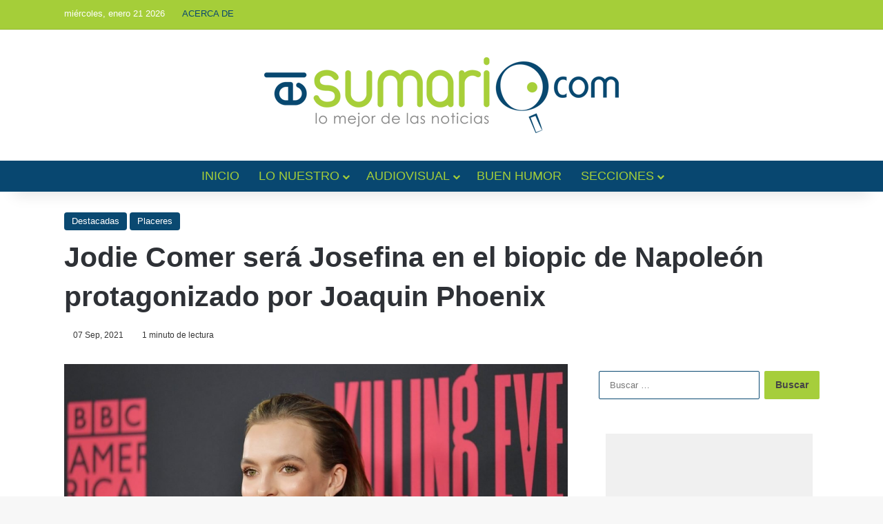

--- FILE ---
content_type: text/html; charset=UTF-8
request_url: https://elsumario.com/jodie-comer-sera-josefina-en-el-biopic-de-napoleon-protagonizado-por-joaquin-phoenix/
body_size: 35656
content:
<!DOCTYPE html><html lang="es" data-skin="light" prefix="og: https://ogp.me/ns#"><head><script data-no-optimize="1">var litespeed_docref=sessionStorage.getItem("litespeed_docref");litespeed_docref&&(Object.defineProperty(document,"referrer",{get:function(){return litespeed_docref}}),sessionStorage.removeItem("litespeed_docref"));</script> <meta charset="UTF-8"/><link rel="profile" href="//gmpg.org/xfn/11"/> <script data-cfasync="false" data-no-defer="1" data-no-minify="1" data-no-optimize="1">var ewww_webp_supported=!1;function check_webp_feature(A,e){var w;e=void 0!==e?e:function(){},ewww_webp_supported?e(ewww_webp_supported):((w=new Image).onload=function(){ewww_webp_supported=0<w.width&&0<w.height,e&&e(ewww_webp_supported)},w.onerror=function(){e&&e(!1)},w.src="data:image/webp;base64,"+{alpha:"UklGRkoAAABXRUJQVlA4WAoAAAAQAAAAAAAAAAAAQUxQSAwAAAARBxAR/Q9ERP8DAABWUDggGAAAABQBAJ0BKgEAAQAAAP4AAA3AAP7mtQAAAA=="}[A])}check_webp_feature("alpha");</script><script data-cfasync="false" data-no-defer="1" data-no-minify="1" data-no-optimize="1">var Arrive=function(c,w){"use strict";if(c.MutationObserver&&"undefined"!=typeof HTMLElement){var r,a=0,u=(r=HTMLElement.prototype.matches||HTMLElement.prototype.webkitMatchesSelector||HTMLElement.prototype.mozMatchesSelector||HTMLElement.prototype.msMatchesSelector,{matchesSelector:function(e,t){return e instanceof HTMLElement&&r.call(e,t)},addMethod:function(e,t,r){var a=e[t];e[t]=function(){return r.length==arguments.length?r.apply(this,arguments):"function"==typeof a?a.apply(this,arguments):void 0}},callCallbacks:function(e,t){t&&t.options.onceOnly&&1==t.firedElems.length&&(e=[e[0]]);for(var r,a=0;r=e[a];a++)r&&r.callback&&r.callback.call(r.elem,r.elem);t&&t.options.onceOnly&&1==t.firedElems.length&&t.me.unbindEventWithSelectorAndCallback.call(t.target,t.selector,t.callback)},checkChildNodesRecursively:function(e,t,r,a){for(var i,n=0;i=e[n];n++)r(i,t,a)&&a.push({callback:t.callback,elem:i}),0<i.childNodes.length&&u.checkChildNodesRecursively(i.childNodes,t,r,a)},mergeArrays:function(e,t){var r,a={};for(r in e)e.hasOwnProperty(r)&&(a[r]=e[r]);for(r in t)t.hasOwnProperty(r)&&(a[r]=t[r]);return a},toElementsArray:function(e){return e=void 0!==e&&("number"!=typeof e.length||e===c)?[e]:e}}),e=(l.prototype.addEvent=function(e,t,r,a){a={target:e,selector:t,options:r,callback:a,firedElems:[]};return this._beforeAdding&&this._beforeAdding(a),this._eventsBucket.push(a),a},l.prototype.removeEvent=function(e){for(var t,r=this._eventsBucket.length-1;t=this._eventsBucket[r];r--)e(t)&&(this._beforeRemoving&&this._beforeRemoving(t),(t=this._eventsBucket.splice(r,1))&&t.length&&(t[0].callback=null))},l.prototype.beforeAdding=function(e){this._beforeAdding=e},l.prototype.beforeRemoving=function(e){this._beforeRemoving=e},l),t=function(i,n){var o=new e,l=this,s={fireOnAttributesModification:!1};return o.beforeAdding(function(t){var e=t.target;e!==c.document&&e!==c||(e=document.getElementsByTagName("html")[0]);var r=new MutationObserver(function(e){n.call(this,e,t)}),a=i(t.options);r.observe(e,a),t.observer=r,t.me=l}),o.beforeRemoving(function(e){e.observer.disconnect()}),this.bindEvent=function(e,t,r){t=u.mergeArrays(s,t);for(var a=u.toElementsArray(this),i=0;i<a.length;i++)o.addEvent(a[i],e,t,r)},this.unbindEvent=function(){var r=u.toElementsArray(this);o.removeEvent(function(e){for(var t=0;t<r.length;t++)if(this===w||e.target===r[t])return!0;return!1})},this.unbindEventWithSelectorOrCallback=function(r){var a=u.toElementsArray(this),i=r,e="function"==typeof r?function(e){for(var t=0;t<a.length;t++)if((this===w||e.target===a[t])&&e.callback===i)return!0;return!1}:function(e){for(var t=0;t<a.length;t++)if((this===w||e.target===a[t])&&e.selector===r)return!0;return!1};o.removeEvent(e)},this.unbindEventWithSelectorAndCallback=function(r,a){var i=u.toElementsArray(this);o.removeEvent(function(e){for(var t=0;t<i.length;t++)if((this===w||e.target===i[t])&&e.selector===r&&e.callback===a)return!0;return!1})},this},i=new function(){var s={fireOnAttributesModification:!1,onceOnly:!1,existing:!1};function n(e,t,r){return!(!u.matchesSelector(e,t.selector)||(e._id===w&&(e._id=a++),-1!=t.firedElems.indexOf(e._id)))&&(t.firedElems.push(e._id),!0)}var c=(i=new t(function(e){var t={attributes:!1,childList:!0,subtree:!0};return e.fireOnAttributesModification&&(t.attributes=!0),t},function(e,i){e.forEach(function(e){var t=e.addedNodes,r=e.target,a=[];null!==t&&0<t.length?u.checkChildNodesRecursively(t,i,n,a):"attributes"===e.type&&n(r,i)&&a.push({callback:i.callback,elem:r}),u.callCallbacks(a,i)})})).bindEvent;return i.bindEvent=function(e,t,r){t=void 0===r?(r=t,s):u.mergeArrays(s,t);var a=u.toElementsArray(this);if(t.existing){for(var i=[],n=0;n<a.length;n++)for(var o=a[n].querySelectorAll(e),l=0;l<o.length;l++)i.push({callback:r,elem:o[l]});if(t.onceOnly&&i.length)return r.call(i[0].elem,i[0].elem);setTimeout(u.callCallbacks,1,i)}c.call(this,e,t,r)},i},o=new function(){var a={};function i(e,t){return u.matchesSelector(e,t.selector)}var n=(o=new t(function(){return{childList:!0,subtree:!0}},function(e,r){e.forEach(function(e){var t=e.removedNodes,e=[];null!==t&&0<t.length&&u.checkChildNodesRecursively(t,r,i,e),u.callCallbacks(e,r)})})).bindEvent;return o.bindEvent=function(e,t,r){t=void 0===r?(r=t,a):u.mergeArrays(a,t),n.call(this,e,t,r)},o};d(HTMLElement.prototype),d(NodeList.prototype),d(HTMLCollection.prototype),d(HTMLDocument.prototype),d(Window.prototype);var n={};return s(i,n,"unbindAllArrive"),s(o,n,"unbindAllLeave"),n}function l(){this._eventsBucket=[],this._beforeAdding=null,this._beforeRemoving=null}function s(e,t,r){u.addMethod(t,r,e.unbindEvent),u.addMethod(t,r,e.unbindEventWithSelectorOrCallback),u.addMethod(t,r,e.unbindEventWithSelectorAndCallback)}function d(e){e.arrive=i.bindEvent,s(i,e,"unbindArrive"),e.leave=o.bindEvent,s(o,e,"unbindLeave")}}(window,void 0),ewww_webp_supported=!1;function check_webp_feature(e,t){var r;ewww_webp_supported?t(ewww_webp_supported):((r=new Image).onload=function(){ewww_webp_supported=0<r.width&&0<r.height,t(ewww_webp_supported)},r.onerror=function(){t(!1)},r.src="data:image/webp;base64,"+{alpha:"UklGRkoAAABXRUJQVlA4WAoAAAAQAAAAAAAAAAAAQUxQSAwAAAARBxAR/Q9ERP8DAABWUDggGAAAABQBAJ0BKgEAAQAAAP4AAA3AAP7mtQAAAA==",animation:"UklGRlIAAABXRUJQVlA4WAoAAAASAAAAAAAAAAAAQU5JTQYAAAD/////AABBTk1GJgAAAAAAAAAAAAAAAAAAAGQAAABWUDhMDQAAAC8AAAAQBxAREYiI/gcA"}[e])}function ewwwLoadImages(e){if(e){for(var t=document.querySelectorAll(".batch-image img, .image-wrapper a, .ngg-pro-masonry-item a, .ngg-galleria-offscreen-seo-wrapper a"),r=0,a=t.length;r<a;r++)ewwwAttr(t[r],"data-src",t[r].getAttribute("data-webp")),ewwwAttr(t[r],"data-thumbnail",t[r].getAttribute("data-webp-thumbnail"));for(var i=document.querySelectorAll("div.woocommerce-product-gallery__image"),r=0,a=i.length;r<a;r++)ewwwAttr(i[r],"data-thumb",i[r].getAttribute("data-webp-thumb"))}for(var n=document.querySelectorAll("video"),r=0,a=n.length;r<a;r++)ewwwAttr(n[r],"poster",e?n[r].getAttribute("data-poster-webp"):n[r].getAttribute("data-poster-image"));for(var o,l=document.querySelectorAll("img.ewww_webp_lazy_load"),r=0,a=l.length;r<a;r++)e&&(ewwwAttr(l[r],"data-lazy-srcset",l[r].getAttribute("data-lazy-srcset-webp")),ewwwAttr(l[r],"data-srcset",l[r].getAttribute("data-srcset-webp")),ewwwAttr(l[r],"data-lazy-src",l[r].getAttribute("data-lazy-src-webp")),ewwwAttr(l[r],"data-src",l[r].getAttribute("data-src-webp")),ewwwAttr(l[r],"data-orig-file",l[r].getAttribute("data-webp-orig-file")),ewwwAttr(l[r],"data-medium-file",l[r].getAttribute("data-webp-medium-file")),ewwwAttr(l[r],"data-large-file",l[r].getAttribute("data-webp-large-file")),null!=(o=l[r].getAttribute("srcset"))&&!1!==o&&o.includes("R0lGOD")&&ewwwAttr(l[r],"src",l[r].getAttribute("data-lazy-src-webp"))),l[r].className=l[r].className.replace(/\bewww_webp_lazy_load\b/,"");for(var s=document.querySelectorAll(".ewww_webp"),r=0,a=s.length;r<a;r++)e?(ewwwAttr(s[r],"srcset",s[r].getAttribute("data-srcset-webp")),ewwwAttr(s[r],"src",s[r].getAttribute("data-src-webp")),ewwwAttr(s[r],"data-orig-file",s[r].getAttribute("data-webp-orig-file")),ewwwAttr(s[r],"data-medium-file",s[r].getAttribute("data-webp-medium-file")),ewwwAttr(s[r],"data-large-file",s[r].getAttribute("data-webp-large-file")),ewwwAttr(s[r],"data-large_image",s[r].getAttribute("data-webp-large_image")),ewwwAttr(s[r],"data-src",s[r].getAttribute("data-webp-src"))):(ewwwAttr(s[r],"srcset",s[r].getAttribute("data-srcset-img")),ewwwAttr(s[r],"src",s[r].getAttribute("data-src-img"))),s[r].className=s[r].className.replace(/\bewww_webp\b/,"ewww_webp_loaded");window.jQuery&&jQuery.fn.isotope&&jQuery.fn.imagesLoaded&&(jQuery(".fusion-posts-container-infinite").imagesLoaded(function(){jQuery(".fusion-posts-container-infinite").hasClass("isotope")&&jQuery(".fusion-posts-container-infinite").isotope()}),jQuery(".fusion-portfolio:not(.fusion-recent-works) .fusion-portfolio-wrapper").imagesLoaded(function(){jQuery(".fusion-portfolio:not(.fusion-recent-works) .fusion-portfolio-wrapper").isotope()}))}function ewwwWebPInit(e){ewwwLoadImages(e),ewwwNggLoadGalleries(e),document.arrive(".ewww_webp",function(){ewwwLoadImages(e)}),document.arrive(".ewww_webp_lazy_load",function(){ewwwLoadImages(e)}),document.arrive("videos",function(){ewwwLoadImages(e)}),"loading"==document.readyState?document.addEventListener("DOMContentLoaded",ewwwJSONParserInit):("undefined"!=typeof galleries&&ewwwNggParseGalleries(e),ewwwWooParseVariations(e))}function ewwwAttr(e,t,r){null!=r&&!1!==r&&e.setAttribute(t,r)}function ewwwJSONParserInit(){"undefined"!=typeof galleries&&check_webp_feature("alpha",ewwwNggParseGalleries),check_webp_feature("alpha",ewwwWooParseVariations)}function ewwwWooParseVariations(e){if(e)for(var t=document.querySelectorAll("form.variations_form"),r=0,a=t.length;r<a;r++){var i=t[r].getAttribute("data-product_variations"),n=!1;try{for(var o in i=JSON.parse(i))void 0!==i[o]&&void 0!==i[o].image&&(void 0!==i[o].image.src_webp&&(i[o].image.src=i[o].image.src_webp,n=!0),void 0!==i[o].image.srcset_webp&&(i[o].image.srcset=i[o].image.srcset_webp,n=!0),void 0!==i[o].image.full_src_webp&&(i[o].image.full_src=i[o].image.full_src_webp,n=!0),void 0!==i[o].image.gallery_thumbnail_src_webp&&(i[o].image.gallery_thumbnail_src=i[o].image.gallery_thumbnail_src_webp,n=!0),void 0!==i[o].image.thumb_src_webp&&(i[o].image.thumb_src=i[o].image.thumb_src_webp,n=!0));n&&ewwwAttr(t[r],"data-product_variations",JSON.stringify(i))}catch(e){}}}function ewwwNggParseGalleries(e){if(e)for(var t in galleries){var r=galleries[t];galleries[t].images_list=ewwwNggParseImageList(r.images_list)}}function ewwwNggLoadGalleries(e){e&&document.addEventListener("ngg.galleria.themeadded",function(e,t){window.ngg_galleria._create_backup=window.ngg_galleria.create,window.ngg_galleria.create=function(e,t){var r=$(e).data("id");return galleries["gallery_"+r].images_list=ewwwNggParseImageList(galleries["gallery_"+r].images_list),window.ngg_galleria._create_backup(e,t)}})}function ewwwNggParseImageList(e){for(var t in e){var r=e[t];if(void 0!==r["image-webp"]&&(e[t].image=r["image-webp"],delete e[t]["image-webp"]),void 0!==r["thumb-webp"]&&(e[t].thumb=r["thumb-webp"],delete e[t]["thumb-webp"]),void 0!==r.full_image_webp&&(e[t].full_image=r.full_image_webp,delete e[t].full_image_webp),void 0!==r.srcsets)for(var a in r.srcsets)nggSrcset=r.srcsets[a],void 0!==r.srcsets[a+"-webp"]&&(e[t].srcsets[a]=r.srcsets[a+"-webp"],delete e[t].srcsets[a+"-webp"]);if(void 0!==r.full_srcsets)for(var i in r.full_srcsets)nggFSrcset=r.full_srcsets[i],void 0!==r.full_srcsets[i+"-webp"]&&(e[t].full_srcsets[i]=r.full_srcsets[i+"-webp"],delete e[t].full_srcsets[i+"-webp"])}return e}check_webp_feature("alpha",ewwwWebPInit);</script> <meta http-equiv='x-dns-prefetch-control' content='on'><link rel='dns-prefetch' href="//cdnjs.cloudflare.com/"/><link rel='dns-prefetch' href="//ajax.googleapis.com/"/><link rel='dns-prefetch' href="//fonts.googleapis.com/"/><link rel='dns-prefetch' href="//fonts.gstatic.com/"/><link rel='dns-prefetch' href="//s.gravatar.com/"/><link rel='dns-prefetch' href="//www.google-analytics.com/"/><link rel='preload' as='image' href="/wp-content/uploads/2024/12/Logoelsumario-web.webp"><link rel='preload' as='image' href="/wp-content/uploads/2021/09/El-Sumario-Jodie-Comer-sera-Josefina-en-el-biopic-de-Napoleon-protagonizado-por-Joaquin-Phoenix.jpg"><link rel='preload' as='font' href="/wp-content/themes/jannah/assets/fonts/tielabs-fonticon/tielabs-fonticon.woff" type='font/woff' crossorigin='anonymous'/><link rel='preload' as='font' href="/wp-content/themes/jannah/assets/fonts/fontawesome/fa-solid-900.woff2" type='font/woff2' crossorigin='anonymous'/><link rel='preload' as='font' href="/wp-content/themes/jannah/assets/fonts/fontawesome/fa-brands-400.woff2" type='font/woff2' crossorigin='anonymous'/><link rel='preload' as='font' href="/wp-content/themes/jannah/assets/fonts/fontawesome/fa-regular-400.woff2" type='font/woff2' crossorigin='anonymous'/><link rel='preload' as='script' href="//ajax.googleapis.com/ajax/libs/webfont/1/webfont.js"><style id='tie-critical-css' type='text/css'>:root{--brand-color:#0669ff;--dark-brand-color:#0051cc;--bright-color:#FFF;--base-color:#2c2f34}html{-ms-touch-action:manipulation;touch-action:manipulation;-webkit-text-size-adjust:100%;-ms-text-size-adjust:100%}article,aside,details,figcaption,figure,footer,header,main,menu,nav,section,summary{display:block}audio,canvas,progress,video{display:inline-block}audio:not([controls]){display:none;height:0}progress{vertical-align:baseline}template,[hidden]{display:none}a{background-color:transparent}a:active,a:hover{outline-width:0}abbr[title]{border-bottom:none;text-decoration:underline;text-decoration:underline dotted}b,strong{font-weight:inherit}b,strong{font-weight:600}dfn{font-style:italic}mark{background-color:#ff0;color:#000}small{font-size:80%}sub,sup{font-size:75%;line-height:0;position:relative;vertical-align:baseline}sub{bottom:-0.25em}sup{top:-0.5em}img{border-style:none}svg:not(:root){overflow:hidden}figure{margin:1em 0}hr{box-sizing:content-box;height:0;overflow:visible}button,input,select,textarea{font:inherit}optgroup{font-weight:bold}button,input,select{overflow:visible}button,input,select,textarea{margin:0}button,select{text-transform:none}button,[type="button"],[type="reset"],[type="submit"]{cursor:pointer}[disabled]{cursor:default}button,html [type="button"],[type="reset"],[type="submit"]{-webkit-appearance:button}button::-moz-focus-inner,input::-moz-focus-inner{border:0;padding:0}button:-moz-focusring,input:-moz-focusring{outline:1px dotted ButtonText}fieldset{border:1px solid #c0c0c0;margin:0 2px;padding:0.35em 0.625em 0.75em}legend{box-sizing:border-box;color:inherit;display:table;max-width:100%;padding:0;white-space:normal}textarea{overflow:auto}[type="checkbox"],[type="radio"]{box-sizing:border-box;padding:0}[type="number"]::-webkit-inner-spin-button,[type="number"]::-webkit-outer-spin-button{height:auto}[type="search"]{-webkit-appearance:textfield}[type="search"]::-webkit-search-cancel-button,[type="search"]::-webkit-search-decoration{-webkit-appearance:none}*{padding:0;margin:0;list-style:none;border:0;outline:none;box-sizing:border-box}*:before,*:after{box-sizing:border-box}body{background:#F7F7F7;color:var(--base-color);font-family:-apple-system, BlinkMacSystemFont, "Segoe UI", Roboto, Oxygen, Oxygen-Sans, Ubuntu, Cantarell, "Helvetica Neue", "Open Sans", Arial, sans-serif;font-size:13px;line-height:21px}h1,h2,h3,h4,h5,h6,.the-subtitle{line-height:1.4;font-weight:600}h1{font-size:41px;font-weight:700}h2{font-size:27px}h3{font-size:23px}h4,.the-subtitle{font-size:17px}h5{font-size:13px}h6{font-size:12px}a{color:var(--base-color);text-decoration:none;transition:0.15s}.brand-title,a:hover{color:var(--brand-color)}img,object,embed{max-width:100%;height:auto}iframe{max-width:100%}p{line-height:1.7}.says,.screen-reader-text,.comment-form-comment label{clip:rect(1px, 1px, 1px, 1px);position:absolute !important;height:1px;width:1px;overflow:hidden}.stream-title{margin-bottom:3px;font-size:11px;color:#a5a5a5;display:block}.stream-item{text-align:center;position:relative;z-index:2;margin:20px 0;padding:0}.stream-item iframe{margin:0 auto}.stream-item img{max-width:100%;width:auto;height:auto;margin:0 auto;display:inline-block;vertical-align:middle}.stream-item.stream-item-above-header{margin:0}.stream-item.stream-item-between .post-item-inner{width:100%;display:block}.post-layout-8.is-header-layout-1.has-header-ad .entry-header-outer,body.post-layout-8.has-header-below-ad .entry-header-outer{padding-top:0}.stream-item-top-wrapper ~ .stream-item-below-header,.is-header-layout-1.has-header-ad.post-layout-6 .featured-area,.has-header-below-ad.post-layout-6 .featured-area{margin-top:0}.has-header-below-ad .fullwidth-entry-title.container-wrapper,.is-header-layout-1.has-header-ad .fullwidth-entry-title,.is-header-layout-1.has-header-ad .is-first-section,.has-header-below-ad .is-first-section{padding-top:0;margin-top:0}@media (max-width: 991px){body:not(.is-header-layout-1).has-header-below-ad.has-header-ad .top-nav-below .has-breaking-news{margin-bottom:20px}.has-header-ad .fullwidth-entry-title.container-wrapper,.has-header-ad.has-header-below-ad .stream-item-below-header,.single.has-header-ad:not(.has-header-below-ad) #content,.page.has-header-ad:not(.has-header-below-ad) #content{margin-top:0}.has-header-ad .is-first-section{padding-top:0}.has-header-ad:not(.has-header-below-ad) .buddypress-header-outer{margin-bottom:15px}}.has-full-width-logo .stream-item-top-wrapper,.header-layout-2 .stream-item-top-wrapper{width:100%;max-width:100%;float:none;clear:both}@media (min-width: 992px){.header-layout-2.has-normal-width-logo .stream-item-top-wrapper{margin-top:0}}.header-layout-3.no-stream-item .logo-container{width:100%;float:none}@media (min-width: 992px){.header-layout-3.has-normal-width-logo .stream-item-top img{float:right}}@media (max-width: 991px){.header-layout-3.has-normal-width-logo .stream-item-top{clear:both}}#background-stream-cover{top:0;left:0;z-index:0;overflow:hidden;width:100%;height:100%;position:fixed}@media (max-width: 768px){.hide_banner_header .stream-item-above-header,.hide_banner_top .stream-item-top-wrapper,.hide_banner_below_header .stream-item-below-header,.hide_banner_bottom .stream-item-above-footer,.hide_banner_above .stream-item-above-post,.hide_banner_above_content .stream-item-above-post-content,.hide_banner_below_content .stream-item-below-post-content,.hide_banner_below .stream-item-below-post,.hide_banner_comments .stream-item-below-post-comments,.hide_breaking_news #top-nav,.hide_sidebars .sidebar,.hide_footer_tiktok #footer-tiktok,.hide_footer_instagram #footer-instagram,.hide_footer #footer-widgets-container,.hide_copyright #site-info,.hide_breadcrumbs #breadcrumb,.hide_share_post_top .share-buttons-top,.hide_share_post_bottom .share-buttons-bottom,.hide_post_newsletter #post-newsletter,.hide_related #related-posts,.hide_read_next #read-next-block,.hide_post_authorbio .post-components .about-author,.hide_post_nav .prev-next-post-nav,.hide_back_top_button #go-to-top,.hide_read_more_buttons .more-link,.hide_inline_related_posts #inline-related-post{display:none !important}}.tie-icon:before,[class^="tie-icon-"],[class*=" tie-icon-"]{font-family:'tiefonticon' !important;speak:never;font-style:normal;font-weight:normal;font-variant:normal;text-transform:none;line-height:1;-webkit-font-smoothing:antialiased;-moz-osx-font-smoothing:grayscale;display:inline-block}body.tie-no-js a.remove,body.tie-no-js .tooltip,body.tie-no-js .woocommerce-message,body.tie-no-js .woocommerce-error,body.tie-no-js .woocommerce-info,body.tie-no-js .bbp-template-notice,body.tie-no-js .indicator-hint,body.tie-no-js .menu-counter-bubble-outer,body.tie-no-js .notifications-total-outer,body.tie-no-js .comp-sub-menu,body.tie-no-js .menu-sub-content{display:none !important}body.tie-no-js .fa,body.tie-no-js .fas,body.tie-no-js .far,body.tie-no-js .fab,body.tie-no-js .tie-icon:before,body.tie-no-js [class^="tie-icon-"],body.tie-no-js [class*=" tie-icon-"],body.tie-no-js .weather-icon{visibility:hidden !important}body.tie-no-js [class^="tie-icon-"]:before,body.tie-no-js [class*=" tie-icon-"]:before{content:"\f105"}.tie-popup,#autocomplete-suggestions{display:none}.container{margin-right:auto;margin-left:auto;padding-left:15px;padding-right:15px}.container:after{content:"";display:table;clear:both}@media (min-width: 768px){.container{width:100%}}@media (min-width: 1200px){.container{max-width:1200px}}.tie-row{margin-left:-15px;margin-right:-15px}.tie-row:after{content:"";display:table;clear:both}.tie-col-xs-1,.tie-col-sm-1,.tie-col-md-1,.tie-col-xs-2,.tie-col-sm-2,.tie-col-md-2,.tie-col-xs-3,.tie-col-sm-3,.tie-col-md-3,.tie-col-xs-4,.tie-col-sm-4,.tie-col-md-4,.tie-col-xs-5,.tie-col-sm-5,.tie-col-md-5,.tie-col-xs-6,.tie-col-sm-6,.tie-col-md-6,.tie-col-xs-7,.tie-col-sm-7,.tie-col-md-7,.tie-col-xs-8,.tie-col-sm-8,.tie-col-md-8,.tie-col-xs-9,.tie-col-sm-9,.tie-col-md-9,.tie-col-xs-10,.tie-col-sm-10,.tie-col-md-10,.tie-col-xs-11,.tie-col-sm-11,.tie-col-md-11,.tie-col-xs-12,.tie-col-sm-12,.tie-col-md-12{position:relative;min-height:1px;padding-left:15px;padding-right:15px}.tie-col-xs-1,.tie-col-xs-2,.tie-col-xs-3,.tie-col-xs-4,.tie-col-xs-5,.tie-col-xs-6,.tie-col-xs-7,.tie-col-xs-8,.tie-col-xs-9,.tie-col-xs-10,.tie-col-xs-11,.tie-col-xs-12{float:left}.tie-col-xs-1{width:8.33333%}.tie-col-xs-2{width:16.66667%}.tie-col-xs-3{width:25%}.tie-col-xs-4{width:33.33333%}.tie-col-xs-5{width:41.66667%}.tie-col-xs-6{width:50%}.tie-col-xs-7{width:58.33333%}.tie-col-xs-8{width:66.66667%}.tie-col-xs-9{width:75%}.tie-col-xs-10{width:83.33333%}.tie-col-xs-11{width:91.66667%}.tie-col-xs-12{width:100%}@media (min-width: 768px){.tie-col-sm-1,.tie-col-sm-2,.tie-col-sm-3,.tie-col-sm-4,.tie-col-sm-5,.tie-col-sm-6,.tie-col-sm-7,.tie-col-sm-8,.tie-col-sm-9,.tie-col-sm-10,.tie-col-sm-11,.tie-col-sm-12{float:left}.tie-col-sm-1{width:8.33333%}.tie-col-sm-2{width:16.66667%}.tie-col-sm-3{width:25%}.tie-col-sm-4{width:33.33333%}.tie-col-sm-5{width:41.66667%}.tie-col-sm-6{width:50%}.tie-col-sm-7{width:58.33333%}.tie-col-sm-8{width:66.66667%}.tie-col-sm-9{width:75%}.tie-col-sm-10{width:83.33333%}.tie-col-sm-11{width:91.66667%}.tie-col-sm-12{width:100%}}@media (min-width: 992px){.tie-col-md-1,.tie-col-md-2,.tie-col-md-3,.tie-col-md-4,.tie-col-md-5,.tie-col-md-6,.tie-col-md-7,.tie-col-md-8,.tie-col-md-9,.tie-col-md-10,.tie-col-md-11,.tie-col-md-12{float:left}.tie-col-md-1{width:8.33333%}.tie-col-md-2{width:16.66667%}.tie-col-md-3{width:25%}.tie-col-md-4{width:33.33333%}.tie-col-md-5{width:41.66667%}.tie-col-md-6{width:50%}.tie-col-md-7{width:58.33333%}.tie-col-md-8{width:66.66667%}.tie-col-md-9{width:75%}.tie-col-md-10{width:83.33333%}.tie-col-md-11{width:91.66667%}.tie-col-md-12{width:100%}}.tie-alignleft{float:left}.tie-alignright{float:right}.tie-aligncenter{clear:both;margin-left:auto;margin-right:auto}.fullwidth{width:100% !important}.alignleft{float:left;margin:0.375em 1.75em 1em 0}.alignright{float:right;margin:0.375em 0 1em 1.75em}.aligncenter{clear:both;display:block;margin:0 auto 1.75em;text-align:center;margin-left:auto;margin-right:auto;margin-top:6px;margin-bottom:6px}@media (max-width: 767px){.entry .alignright,.entry .alignright img,.entry .alignleft,.entry .alignleft img{float:none;clear:both;display:block;margin:0 auto 1.75em}}.clearfix:before,.clearfix:after{content:"\0020";display:block;height:0;overflow:hidden}.clearfix:after{clear:both}.tie-container,#tie-wrapper{height:100%;min-height:650px}.tie-container{position:relative;overflow:hidden}#tie-wrapper{background:#fff;position:relative;z-index:108;height:100%;margin:0 auto}.container-wrapper{background:#ffffff;border:1px solid rgba(0,0,0,0.1);border-radius:2px;padding:30px}#content{margin-top:30px}@media (max-width: 991px){#content{margin-top:15px}}.site-content{-ms-word-wrap:break-word;word-wrap:break-word}.boxed-layout #tie-wrapper,.boxed-layout .fixed-nav{max-width:1230px}.boxed-layout.wrapper-has-shadow #tie-wrapper{box-shadow:0 1px 7px rgba(171,171,171,0.5)}@media (min-width: 992px){.boxed-layout #main-nav.fixed-nav,.boxed-layout #tie-wrapper{width:95%}}@media (min-width: 992px){.framed-layout #tie-wrapper{margin-top:25px;margin-bottom:25px}}@media (min-width: 992px){.border-layout #tie-container{margin:25px}.border-layout:after,.border-layout:before{background:inherit;content:"";display:block;height:25px;left:0;bottom:0;position:fixed;width:100%;z-index:110}.border-layout:before{top:0;bottom:auto}.border-layout.admin-bar:before{top:32px}.border-layout #main-nav.fixed-nav{left:25px;right:25px;width:calc(100% - 50px)}}#header-notification-bar{background:var(--brand-color);color:#fff;position:relative;z-index:1}#header-notification-bar p a{color:#fff;text-decoration:underline}#header-notification-bar .container{display:flex;justify-content:space-between;font-size:16px;flex-wrap:wrap;align-items:center;gap:40px;min-height:65px}#header-notification-bar .container .button{font-size:14px}#header-notification-bar .container:after{display:none}@media (max-width: 991px){#header-notification-bar .container{justify-content:center;padding-top:15px;padding-bottom:15px;gap:15px;flex-direction:column}}.theme-header{background:#fff;position:relative;z-index:999}.theme-header:after{content:"";display:table;clear:both}.theme-header.has-shadow{box-shadow:rgba(0,0,0,0.1) 0px 25px 20px -20px}.theme-header.top-nav-below .top-nav{z-index:8}.is-stretch-header .container{max-width:100%}#menu-components-wrap{display:flex;justify-content:space-between;width:100%;flex-wrap:wrap}.header-layout-2 #menu-components-wrap{justify-content:center}.header-layout-4 #menu-components-wrap{justify-content:flex-start}.header-layout-4 #menu-components-wrap .main-menu-wrap{flex-grow:2}.header-layout-4 #menu-components-wrap .flex-placeholder{flex-grow:1}.logo-row{position:relative}#logo{margin-top:40px;margin-bottom:40px;display:block;float:left}#logo img{vertical-align:middle}#logo img[src*='.svg']{width:100% !important}@-moz-document url-prefix(){#logo img[src*='.svg']{height:100px}}#logo a{display:inline-block}#logo .h1-off{position:absolute;top:-9000px;left:-9000px}#logo.text-logo a{color:var(--brand-color)}#logo.text-logo a:hover{color:var(--dark-brand-color);opacity:0.8}#tie-logo-inverted,#tie-sticky-logo-inverted{display:none}.tie-skin-inverted #tie-sticky-logo-inverted,.tie-skin-inverted #tie-logo-inverted{display:block}.tie-skin-inverted #tie-sticky-logo-default,.tie-skin-inverted #tie-logo-default{display:none}.logo-text{font-size:50px;line-height:50px;font-weight:bold}@media (max-width: 670px){.logo-text{font-size:30px}}.has-full-width-logo.is-stretch-header .logo-container{padding:0}.has-full-width-logo #logo{margin:0}.has-full-width-logo #logo a,.has-full-width-logo #logo img{width:100%;height:auto;display:block}.has-full-width-logo #logo,.header-layout-2 #logo{float:none;text-align:center}.has-full-width-logo #logo img,.header-layout-2 #logo img{margin-right:auto;margin-left:auto}.has-full-width-logo .logo-container,.header-layout-2 .logo-container{width:100%;float:none}@media (max-width: 991px){#theme-header.has-normal-width-logo #logo{margin:14px 0 !important;text-align:left;line-height:1}#theme-header.has-normal-width-logo #logo img{width:auto;height:auto;max-width:190px}}@media (max-width: 479px){#theme-header.has-normal-width-logo #logo img{max-width:160px;max-height:60px !important}}@media (max-width: 991px){#theme-header.mobile-header-default:not(.header-layout-1) #logo,#theme-header.mobile-header-default.header-layout-1 .header-layout-1-logo{flex-grow:10}#theme-header.mobile-header-centered.header-layout-1 .header-layout-1-logo{width:auto !important}#theme-header.mobile-header-centered #logo{float:none;text-align:center}}.components{display:flex;align-items:center;justify-content:end}.components>li{position:relative}.components>li.social-icons-item{margin:0}.components>li>a{display:block;position:relative;width:30px;text-align:center;font-size:16px;white-space:nowrap}.components>li>a:hover,.components>li:hover>a{z-index:2}.components .avatar{border-radius:100%;position:relative;top:3px;max-width:20px}.components a.follow-btn{width:auto;padding-left:15px;padding-right:15px;overflow:hidden;font-size:12px}.components .search-bar form{width:auto;background:rgba(255,255,255,0.1);line-height:36px;border-radius:50px;position:relative}.main-nav-light .main-nav .components .search-bar form,.top-nav-light .top-nav .components .search-bar form{background:rgba(0,0,0,0.05)}.components #search-input{border:0;width:100%;background:transparent;padding:0 35px 0 20px;border-radius:0;font-size:inherit}.components #search-submit{position:absolute;right:0;top:0;width:40px;line-height:inherit;color:#777777;background:transparent;font-size:15px;padding:0;transition:color 0.15s;border:none}.components #search-submit:hover{color:var(--brand-color)}#search-submit .tie-icon-spinner{color:#fff;cursor:default;animation:tie-spin 3s infinite linear}.popup-login-icon.has-title a{width:auto;padding:0 8px}.popup-login-icon.has-title span{line-height:unset;float:left}.popup-login-icon.has-title .login-title{position:relative;font-size:13px;padding-left:4px}.weather-menu-item{display:flex;align-items:center;padding-right:5px;overflow:hidden}.weather-menu-item .weather-wrap{padding:0;overflow:inherit;line-height:23px}.weather-menu-item .weather-forecast-day{display:block;float:left;width:auto;padding:0 5px;line-height:initial}.weather-menu-item .weather-forecast-day .weather-icon{font-size:26px;margin-bottom:0}.weather-menu-item .city-data{float:left;display:block;font-size:12px}.weather-menu-item .weather-current-temp{font-size:16px;font-weight:400}.weather-menu-item .weather-current-temp sup{font-size:9px;top:-2px}.weather-menu-item .theme-notice{padding:0 10px}.components .tie-weather-widget{color:var(--base-color)}.main-nav-dark .main-nav .tie-weather-widget{color:#ffffff}.top-nav-dark .top-nav .tie-weather-widget{color:#ccc}.components .icon-basecloud-bg:after{color:#ffffff}.main-nav-dark .main-nav .icon-basecloud-bg:after{color:#1f2024}.top-nav-dark .top-nav .icon-basecloud-bg:after{color:#1f2024}.custom-menu-button{padding-right:5px}.custom-menu-button .button{font-size:13px;display:inline-block;line-height:21px;width:auto}.header-layout-1 #menu-components-wrap{display:flex;justify-content:flex-end}.header-layout-1 .main-menu-wrapper{display:table;width:100%}.header-layout-1 #logo{line-height:1;float:left;margin-top:20px;margin-bottom:20px}.header-layout-1 .header-layout-1-logo{display:table-cell;vertical-align:middle;float:none}.is-header-bg-extended #theme-header,.is-header-bg-extended #theme-header.header-layout-1 #main-nav:not(.fixed-nav){background:transparent !important;display:inline-block !important;width:100% !important;box-shadow:none !important;transition:background 0.3s}.is-header-bg-extended #theme-header:before,.is-header-bg-extended #theme-header.header-layout-1 #main-nav:not(.fixed-nav):before{content:"";position:absolute;width:100%;left:0;right:0;top:0;height:150px;background-image:linear-gradient(to top, transparent, rgba(0,0,0,0.5))}@media (max-width: 991px){.is-header-bg-extended #tie-wrapper #theme-header .logo-container:not(.fixed-nav){background:transparent;box-shadow:none;transition:background 0.3s}}.is-header-bg-extended .has-background .is-first-section{margin-top:-350px !important}.is-header-bg-extended .has-background .is-first-section>*{padding-top:350px !important}.rainbow-line{height:3px;width:100%;position:relative;z-index:2;background-image:-webkit-linear-gradient(left, #f76570 0%, #f76570 8%, #f3a46b 8%, #f3a46b 16%, #f3a46b 16%, #ffd205 16%, #ffd205 24%, #ffd205 24%, #1bbc9b 24%, #1bbc9b 25%, #1bbc9b 32%, #14b9d5 32%, #14b9d5 40%, #c377e4 40%, #c377e4 48%, #f76570 48%, #f76570 56%, #f3a46b 56%, #f3a46b 64%, #ffd205 64%, #ffd205 72%, #1bbc9b 72%, #1bbc9b 80%, #14b9d5 80%, #14b9d5 80%, #14b9d5 89%, #c377e4 89%, #c377e4 100%);background-image:linear-gradient(to right, #f76570 0%, #f76570 8%, #f3a46b 8%, #f3a46b 16%, #f3a46b 16%, #ffd205 16%, #ffd205 24%, #ffd205 24%, #1bbc9b 24%, #1bbc9b 25%, #1bbc9b 32%, #14b9d5 32%, #14b9d5 40%, #c377e4 40%, #c377e4 48%, #f76570 48%, #f76570 56%, #f3a46b 56%, #f3a46b 64%, #ffd205 64%, #ffd205 72%, #1bbc9b 72%, #1bbc9b 80%, #14b9d5 80%, #14b9d5 80%, #14b9d5 89%, #c377e4 89%, #c377e4 100%)}@media (max-width: 991px){.logo-container,.header-layout-1 .main-menu-wrapper{border-width:0;display:flex;flex-flow:row nowrap;align-items:center;justify-content:space-between}}.mobile-header-components{display:none;z-index:10;height:30px;line-height:30px;flex-wrap:nowrap;flex:1 1 0%}.mobile-header-components .components{float:none;display:flex !important;justify-content:flex-start}.mobile-header-components .components li.custom-menu-link{display:inline-block;float:none}.mobile-header-components .components li.custom-menu-link>a{width:20px;padding-bottom:15px}.mobile-header-components .components li.custom-menu-link>a .menu-counter-bubble{right:calc(50% - 10px);bottom:-10px}.header-layout-1.main-nav-dark .mobile-header-components .components li.custom-menu-link>a{color:#fff}.mobile-header-components .components .comp-sub-menu{padding:10px}.dark-skin .mobile-header-components .components .comp-sub-menu{background:#1f2024}.mobile-header-components [class^="tie-icon-"],.mobile-header-components [class*=" tie-icon-"]{font-size:18px;width:20px;height:20px;vertical-align:middle}.mobile-header-components .tie-mobile-menu-icon{font-size:20px}.mobile-header-components .tie-icon-grid-9,.mobile-header-components .tie-icon-grid-4{transform:scale(1.75)}.mobile-header-components .nav-icon{display:inline-block;width:20px;height:2px;background-color:var(--base-color);position:relative;top:-4px;transition:background 0.4s ease}.mobile-header-components .nav-icon:before,.mobile-header-components .nav-icon:after{position:absolute;right:0;background-color:var(--base-color);content:'';display:block;width:100%;height:100%;transition:transform 0.4s, background 0.4s, right .2s ease;transform:translateZ(0);backface-visibility:hidden}.mobile-header-components .nav-icon:before{transform:translateY(-7px)}.mobile-header-components .nav-icon:after{transform:translateY(7px)}.mobile-header-components .nav-icon.is-layout-2:before,.mobile-header-components .nav-icon.is-layout-2:after{width:70%;right:15%}.mobile-header-components .nav-icon.is-layout-3:after{width:60%}.mobile-header-components .nav-icon.is-layout-4:after{width:60%;right:auto;left:0}.dark-skin .mobile-header-components .nav-icon,.dark-skin .mobile-header-components .nav-icon:before,.dark-skin .mobile-header-components .nav-icon:after,.main-nav-dark.header-layout-1 .mobile-header-components .nav-icon,.main-nav-dark.header-layout-1 .mobile-header-components .nav-icon:before,.main-nav-dark.header-layout-1 .mobile-header-components .nav-icon:after{background-color:#ffffff}.dark-skin .mobile-header-components .nav-icon .menu-text,.main-nav-dark.header-layout-1 .mobile-header-components .nav-icon .menu-text{color:#ffffff}.mobile-header-components .menu-text-wrapper{white-space:nowrap;width:auto !important}.mobile-header-components .menu-text{color:var(--base-color);line-height:30px;font-size:12px;padding:0 0 0 5px;display:inline-block;transition:color 0.4s}.dark-skin .mobile-header-components .menu-text,.main-nav-dark.header-layout-1 .mobile-header-components .menu-text{color:#ffffff}#mobile-header-components-area_1 .components li.custom-menu-link>a{margin-right:15px}#mobile-header-components-area_1 .comp-sub-menu{left:0;right:auto}#mobile-header-components-area_2 .components{flex-direction:row-reverse}#mobile-header-components-area_2 .components li.custom-menu-link>a{margin-left:15px}#mobile-menu-icon:hover .nav-icon,#mobile-menu-icon:hover .nav-icon:before,#mobile-menu-icon:hover .nav-icon:after{background-color:var(--brand-color)}@media (max-width: 991px){.logo-container:before,.logo-container:after{height:1px}.mobile-components-row .logo-wrapper{height:auto !important}.mobile-components-row .logo-container,.mobile-components-row.header-layout-1 .main-menu-wrapper{flex-wrap:wrap}.mobile-components-row:not(.header-layout-1) #logo,.mobile-components-row.header-layout-1 .header-layout-1-logo{flex:1 0 100%;order:-1}.mobile-components-row .mobile-header-components{padding:5px 0;height:45px}.mobile-components-row .mobile-header-components .components li.custom-menu-link>a{padding-bottom:0}#tie-body #mobile-container,.mobile-header-components{display:block}#slide-sidebar-widgets{display:none}}.top-nav{background-color:#ffffff;position:relative;z-index:10;line-height:40px;border:1px solid rgba(0,0,0,0.1);border-width:1px 0;color:var(--base-color);clear:both}.main-nav-below.top-nav-above .top-nav{border-top-width:0}.top-nav a:not(.button):not(:hover){color:var(--base-color)}.top-nav .components>li:hover>a{color:var(--brand-color)}.top-nav .search-bar{margin-top:3px;margin-bottom:3px;line-height:34px}.topbar-wrapper{display:flex;min-height:40px}.top-nav.has-menu .topbar-wrapper,.top-nav.has-components .topbar-wrapper{display:block}.top-nav .tie-alignleft,.top-nav .tie-alignright{flex-grow:1;position:relative}.top-nav.has-breaking-news .tie-alignleft{flex:1 0 100px}.top-nav.has-breaking-news .tie-alignright{flex-grow:0;z-index:1}.top-nav.has-date-components .tie-alignleft .components>li:first-child:not(.search-bar),.top-nav.has-date-components-menu .components>li:first-child:not(.search-bar),.top-nav-boxed .top-nav.has-components .components>li:first-child:not(.search-bar){border-width:0}@media (min-width: 992px){.header-layout-1.top-nav-below:not(.has-shadow) .top-nav{border-width:0 0 1px}}.topbar-today-date{padding-right:15px;flex-shrink:0}.top-menu .menu a{padding:0 10px}.top-menu .menu li:hover>a{color:var(--brand-color)}.top-menu .menu ul{display:none;position:absolute;background:#ffffff}.top-menu .menu li:hover>ul{display:block}.top-menu .menu li{position:relative}.top-menu .menu ul.sub-menu a{width:200px;line-height:20px;padding:10px 15px}.tie-alignright .top-menu{float:right;border-width:0 1px}.top-menu .menu .tie-current-menu>a{color:var(--brand-color)}@media (min-width: 992px){.top-nav-boxed .topbar-wrapper{padding-right:15px;padding-left:15px}.top-nav-boxed .top-nav{background:transparent !important;border-width:0}.top-nav-boxed .topbar-wrapper{background:#ffffff;border:1px solid rgba(0,0,0,0.1);border-width:1px 0;width:100%}.top-nav-boxed.has-shadow.top-nav-below .topbar-wrapper,.top-nav-boxed.has-shadow.top-nav-below-main-nav .topbar-wrapper{border-bottom-width:0 !important}}.top-nav .tie-alignleft .components,.top-nav .tie-alignleft .components>li{float:left;justify-content:start}.top-nav .tie-alignleft .comp-sub-menu{right:auto;left:-1px}.top-nav-dark .top-nav{background-color:#2c2e32;color:#ccc}.top-nav-dark .top-nav *{border-color:rgba(255,255,255,0.1)}.top-nav-dark .top-nav .breaking a{color:#ccc}.top-nav-dark .top-nav .breaking a:hover{color:#ffffff}.top-nav-dark .top-nav .components>li>a,.top-nav-dark .top-nav .components>li.social-icons-item .social-link:not(:hover) span{color:#ccc}.top-nav-dark .top-nav .components>li:hover>a{color:#ffffff}.top-nav-dark .top-nav .top-menu li a{color:#ccc;border-color:rgba(255,255,255,0.04)}.top-nav-dark .top-menu ul{background:#2c2e32}.top-nav-dark .top-menu li:hover>a{background:rgba(0,0,0,0.1);color:var(--brand-color)}.top-nav-dark.top-nav-boxed .top-nav{background-color:transparent}.top-nav-dark.top-nav-boxed .topbar-wrapper{background-color:#2c2e32}.top-nav-dark.top-nav-boxed.top-nav-above.main-nav-below .topbar-wrapper{border-width:0}.top-nav-light #top-nav .weather-icon .icon-cloud,.top-nav-light #top-nav .weather-icon .icon-basecloud-bg,.top-nav-light #top-nav .weather-icon .icon-cloud-behind,.main-nav-light #main-nav .weather-icon .icon-cloud,.main-nav-light #main-nav .weather-icon .icon-basecloud-bg,.main-nav-light #main-nav .weather-icon .icon-cloud-behind{color:#d3d3d3}@media (max-width: 991px){.top-nav:not(.has-breaking-news),.topbar-today-date,.top-menu,.theme-header .components{display:none}}.breaking{display:none}.main-nav-wrapper{position:relative;z-index:4}.main-nav-below.top-nav-below-main-nav .main-nav-wrapper{z-index:9}.main-nav-above.top-nav-below .main-nav-wrapper{z-index:10}.main-nav{background-color:var(--main-nav-background);color:var(--main-nav-primary-color);position:relative;border:1px solid var(--main-nav-main-border-color);border-width:1px 0}.main-menu-wrapper{position:relative}@media (min-width: 992px){.header-menu .menu{display:flex}.header-menu .menu a{display:block;position:relative}.header-menu .menu>li>a{white-space:nowrap}.header-menu .menu .sub-menu a{padding:8px 10px}.header-menu .menu a:hover,.header-menu .menu li:hover>a{z-index:2}.header-menu .menu ul:not(.sub-menu-columns):not(.sub-menu-columns-item):not(.sub-list):not(.mega-cat-sub-categories):not(.slider-arrow-nav){box-shadow:0 2px 5px rgba(0,0,0,0.1)}.header-menu .menu ul li{position:relative}.header-menu .menu ul a{border-width:0 0 1px;transition:0.15s}.header-menu .menu ul ul{top:0;left:100%}#main-nav{z-index:9;line-height:60px}.main-menu .menu a{transition:0.15s}.main-menu .menu>li>a{padding:0 14px;font-size:14px;font-weight:700}.main-menu .menu>li>.menu-sub-content{border-top:2px solid var(--main-nav-primary-color)}.main-menu .menu>li.is-icon-only>a{padding:0 20px;line-height:inherit}.main-menu .menu>li.is-icon-only>a:before{display:none}.main-menu .menu>li.is-icon-only>a .tie-menu-icon{font-size:160%;transform:translateY(15%)}.main-menu .menu ul{line-height:20px;z-index:1}.main-menu .menu .sub-menu .tie-menu-icon,.main-menu .menu .mega-recent-featured-list .tie-menu-icon,.main-menu .menu .mega-link-column .tie-menu-icon,.main-menu .menu .mega-cat-more-links .tie-menu-icon{width:20px}.main-menu .menu-sub-content{background:var(--main-nav-background);display:none;padding:15px;width:230px;position:absolute;box-shadow:0 3px 4px rgba(0,0,0,0.2)}.main-menu .menu-sub-content a{width:200px}.main-menu ul li:hover>.menu-sub-content,.main-menu ul li[aria-expanded="true"]>ul,.main-menu ul li[aria-expanded="true"]>.mega-menu-block{display:block;z-index:1}nav.main-nav.menu-style-default .menu>li.tie-current-menu{border-bottom:5px solid var(--main-nav-primary-color);margin-bottom:-5px}nav.main-nav.menu-style-default .menu>li.tie-current-menu>a:after{content:"";width:20px;height:2px;position:absolute;margin-top:17px;left:50%;top:50%;bottom:auto;right:auto;transform:translateX(-50%) translateY(-50%);background:#2c2f34;transition:0.3s}nav.main-nav.menu-style-solid-bg .menu>li.tie-current-menu>a,nav.main-nav.menu-style-solid-bg .menu>li:hover>a{background-color:var(--main-nav-primary-color);color:var(--main-nav-contrast-primary-color)}nav.main-nav.menu-style-side-arrow .menu>li.tie-current-menu{border-bottom-color:var(--main-nav-primary-color);border-bottom-width:10px !important;border-bottom-style:solid;margin-bottom:-10px}nav.main-nav.menu-style-side-arrow .menu>li.tie-current-menu+.tie-current-menu{border-bottom:none !important}nav.main-nav.menu-style-side-arrow .menu>li.tie-current-menu+.tie-current-menu>a:after{display:none !important}nav.main-nav.menu-style-side-arrow .menu>li.tie-current-menu>a:after{position:absolute;content:"";width:0;height:0;background-color:transparent;border-top:10px solid var(--main-nav-primary-color);border-right:10px solid transparent;bottom:-10px;left:100%;filter:brightness(80%)}nav.main-nav.menu-style-side-arrow .menu>li.tie-current-menu.menu-item-has-children:hover:after,nav.main-nav.menu-style-side-arrow .menu>li.tie-current-menu.menu-item-has-children:hover>a:after,nav.main-nav.menu-style-side-arrow .menu>li.tie-current-menu.mega-menu:hover:after,nav.main-nav.menu-style-side-arrow .menu>li.tie-current-menu.mega-menu:hover>a:after{display:none}nav.main-nav.menu-style-minimal .menu>li.tie-current-menu>a,nav.main-nav.menu-style-minimal .menu>li:hover>a{color:var(--main-nav-primary-color) !important}nav.main-nav.menu-style-minimal .menu>li.tie-current-menu>a::before,nav.main-nav.menu-style-minimal .menu>li:hover>a::before{border-top-color:var(--main-nav-primary-color) !important}nav.main-nav.menu-style-border-bottom .menu>li.tie-current-menu{border-bottom:3px solid var(--main-nav-primary-color);margin-bottom:-3px}nav.main-nav.menu-style-border-top .menu>li.tie-current-menu{border-top:3px solid var(--main-nav-primary-color);margin-bottom:-3px}nav.main-nav.menu-style-line .menu>li>a:after{content:"";left:50%;top:50%;bottom:auto;right:auto;transform:translateX(-50%) translateY(-50%);height:3px;position:absolute;margin-top:14px;background:var(--main-nav-primary-color);transition:0.4s;width:0}nav.main-nav.menu-style-line .menu>li.tie-current-menu>a:after,nav.main-nav.menu-style-line .menu>li:hover>a:after{width:50%}nav.main-nav.menu-style-arrow .menu>li.tie-current-menu>a:after{border-color:#fff transparent transparent;border-top-color:var(--main-nav-primary-color);border-style:solid;border-width:7px 7px 0;display:block;height:0;left:50%;margin-left:-7px;top:0 !important;width:0;content:"";position:absolute}nav.main-nav.menu-style-vertical-line .menu>li.tie-current-menu>a:after{content:"";width:2px;height:20px;position:absolute;margin-top:17px;left:50%;right:auto;transform:translateX(-50%);bottom:0;background:var(--main-nav-primary-color)}.header-layout-1 .main-menu-wrap .menu>li:only-child:not(.mega-menu){position:relative}.header-layout-1 .main-menu-wrap .menu>li:only-child>.menu-sub-content{right:0;left:auto}.header-layout-1 .main-menu-wrap .menu>li:only-child>.menu-sub-content ul{left:auto;right:100%}nav.main-nav .components>li:hover>a{color:var(--brand-color)}.main-nav .menu ul li:hover>a:not(.megamenu-pagination),.main-nav .components li a:hover,.main-nav .menu ul li.current-menu-item:not(.mega-link-column)>a{color:var(--main-nav-primary-color)}.main-nav .menu a,.main-nav .components li a{color:var(--main-nav-text-color)}.main-nav .components li.custom-menu-button:hover a.button,.main-nav .components li a.button:hover,.main-nav .components li a.checkout-button{color:var(--main-nav-contrast-primary-color)}.main-nav-light{--main-nav-background:#FFFFFF;--main-nav-secondry-background:rgba(0,0,0,0.03);--main-nav-primary-color:var(--brand-color);--main-nav-contrast-primary-color:var(--bright-color);--main-nav-text-color:var(--base-color);--main-nav-secondry-text-color:rgba(0,0,0,0.5);--main-nav-main-border-color:rgba(0,0,0,0.1);--main-nav-secondry-border-color:rgba(0,0,0,0.08)}.main-nav-light.fixed-nav{background-color:rgba(255,255,255,0.95)}.main-nav-dark{--main-nav-background:#1f2024;--main-nav-secondry-background:rgba(0,0,0,0.2);--main-nav-primary-color:var(--brand-color);--main-nav-contrast-primary-color:var(--bright-color);--main-nav-text-color:#FFFFFF;--main-nav-secondry-text-color:rgba(225,255,255,0.5);--main-nav-main-border-color:rgba(255,255,255,0.07);--main-nav-secondry-border-color:rgba(255,255,255,0.04)}.main-nav-dark .main-nav,.main-nav-dark .main-nav ul.cats-horizontal li a{border-width:0}.main-nav-dark .main-nav.fixed-nav{background-color:rgba(31,32,36,0.95)}}@media (min-width: 992px){header .menu-item-has-children>a:before,.mega-menu>a:before{content:'';position:absolute;right:10px;top:50%;bottom:auto;transform:translateY(-50%);font-family:'tiefonticon' !important;font-style:normal;font-weight:normal;font-variant:normal;text-transform:none;content:"\f079";font-size:11px;line-height:1}header .menu-item-has-children .menu-item-has-children>a:before,.mega-menu .menu-item-has-children>a:before{content:"\f106";font-size:15px}.menu>.menu-item-has-children:not(.is-icon-only)>a,.menu .mega-menu:not(.is-icon-only)>a{padding-right:25px}}@media (min-width: 992px){.main-nav-boxed .main-nav{border-width:0}.main-nav-boxed .main-menu-wrapper{float:left;width:100%;background-color:var(--main-nav-background);padding-right:15px}.main-nav-boxed.main-nav-light .main-menu-wrapper{border:1px solid var(--main-nav-main-border-color)}.dark-skin .main-nav-boxed.main-nav-light .main-menu-wrapper{border-width:0}.main-nav-boxed.main-nav-light .fixed-nav .main-menu-wrapper{border-color:transparent}.main-nav-above.top-nav-above #main-nav:not(.fixed-nav){top:-1px}.main-nav-below.top-nav-below #main-nav:not(.fixed-nav){bottom:-1px}.dark-skin .main-nav-below.top-nav-above #main-nav{border-width:0}.dark-skin .main-nav-below.top-nav-below-main-nav #main-nav{border-top-width:0}}.main-nav-boxed .main-nav:not(.fixed-nav),.main-nav-boxed .fixed-nav .main-menu-wrapper,.theme-header:not(.main-nav-boxed) .fixed-nav .main-menu-wrapper{background:transparent !important}@media (min-width: 992px){.header-layout-1.main-nav-below.top-nav-above .main-nav{margin-top:-1px;border-top-width:0}.header-layout-1.main-nav-below.top-nav-above .breaking-title{top:0;margin-bottom:-1px}}.header-layout-1.main-nav-below.top-nav-below-main-nav .main-nav-wrapper{z-index:9}.header-layout-1.main-nav-below.top-nav-below-main-nav .main-nav{margin-bottom:-1px;bottom:0;border-top-width:0}@media (min-width: 992px){.header-layout-1.main-nav-below.top-nav-below-main-nav .top-nav{margin-top:-1px}}.header-layout-1.has-shadow:not(.top-nav-below) .main-nav{border-bottom:0}#theme-header.header-layout-1>div:only-child nav{border-width:0 !important}@media only screen and (min-width: 992px) and (max-width: 1100px){.main-nav .menu>li:not(.is-icon-only)>a{padding-left:7px;padding-right:7px}.main-nav .menu>li:not(.is-icon-only)>a:before{display:none}.main-nav .menu>li.is-icon-only>a{padding-left:15px;padding-right:15px}}.menu-tiny-label{font-size:10px;border-radius:10px;padding:2px 7px 3px;margin-left:3px;line-height:1;position:relative;top:-1px}.menu-tiny-label.menu-tiny-circle{border-radius:100%}@media (max-width: 991px){#sticky-logo{display:none}}#main-nav:not(.fixed-nav) #sticky-logo,#main-nav:not(.fixed-nav) .flex-placeholder{display:none}@media (min-width: 992px){#sticky-logo{overflow:hidden;float:left;vertical-align:middle}#sticky-logo a{line-height:1;display:inline-block}#sticky-logo img{position:relative;vertical-align:middle;padding:8px 10px;top:-1px;max-height:50px}.just-before-sticky #sticky-logo img,.header-layout-1 #sticky-logo img{padding:0}.header-layout-1:not(.has-custom-sticky-logo) #sticky-logo{display:none}.theme-header #sticky-logo img{opacity:0;visibility:hidden;width:0 !important;transform:translateY(75%);transition:transform 0.3s cubic-bezier(0.55, 0, 0.1, 1),opacity 0.6s cubic-bezier(0.55, 0, 0.1, 1)}.theme-header.header-layout-1:not(.has-custom-sticky-logo) #sticky-logo img{transition:none}.theme-header:not(.header-layout-1) #main-nav:not(.fixed-nav) #sticky-logo img{margin-left:-20px}.header-layout-1 .flex-placeholder{flex-grow:1}}.theme-header .fixed-nav{position:fixed;width:100%;top:0;bottom:auto !important;z-index:100;will-change:transform;transform:translateY(-100%);transition:transform 0.3s;box-shadow:rgba(99,99,99,0.2) 0px 2px 8px 0px;border-width:0;background-color:rgba(255,255,255,0.95)}.theme-header .fixed-nav:not(.just-before-sticky){line-height:60px !important}@media (min-width: 992px){.theme-header .fixed-nav:not(.just-before-sticky) .header-layout-1-logo{display:none}}.theme-header .fixed-nav:not(.just-before-sticky) #sticky-logo{display:block}.theme-header .fixed-nav:not(.just-before-sticky) #sticky-logo img{opacity:1;visibility:visible;width:auto !important;transform:translateY(0)}@media (min-width: 992px){.header-layout-1:not(.just-before-sticky):not(.has-custom-sticky-logo) .fixed-nav #sticky-logo{display:block}}.admin-bar .theme-header .fixed-nav{top:32px}@media (max-width: 782px){.admin-bar .theme-header .fixed-nav{top:46px}}@media (max-width: 600px){.admin-bar .theme-header .fixed-nav{top:0}}@media (min-width: 992px){.border-layout .theme-header .fixed-nav{top:25px}.border-layout.admin-bar .theme-header .fixed-nav{top:57px}}.theme-header .fixed-nav .container{opacity:0.95}.theme-header .fixed-nav .main-menu-wrapper,.theme-header .fixed-nav .main-menu{border-top:0}.theme-header .fixed-nav.fixed-unpinned:not(.default-behavior-mode) .main-menu .menu>li.tie-current-menu{border-bottom-width:0;margin-bottom:0}.theme-header .fixed-nav.unpinned-no-transition{transition:none}.theme-header .fixed-nav:not(.fixed-unpinned):not(.fixed-pinned) .tie-current-menu{border:none !important}.theme-header .fixed-pinned,.theme-header .default-behavior-mode.fixed-unpinned{transform:translate3d(0, 0, 0)}@media (max-width: 991px){.theme-header .fixed-nav{transition:none}.fixed-nav.logo-container.sticky-up,.fixed-nav.logo-container.sticky-nav-slide.sticky-down,.fixed-nav#main-nav.sticky-up,.fixed-nav#main-nav.sticky-nav-slide.sticky-down{transition:transform 0.4s ease}.sticky-type-slide .fixed-nav.logo-container.sticky-nav-slide-visible,.sticky-type-slide .fixed-nav#main-nav.sticky-nav-slide-visible{transform:translateY(0)}.fixed-nav.default-behavior-mode{transform:none !important}}@media (max-width: 991px){#tie-wrapper header#theme-header{box-shadow:none;background:transparent !important}.logo-container,.header-layout-1 .main-nav{border-width:0;box-shadow:0 3px 7px 0 rgba(0,0,0,0.1)}.header-layout-1.top-nav-below .main-nav:not(.fixed-nav){box-shadow:none}.is-header-layout-1.has-header-ad .top-nav-below .main-nav{border-bottom-width:1px}.logo-container,.header-layout-1 .main-nav{background-color:#ffffff}.dark-skin .logo-container,.main-nav-dark.header-layout-1 .main-nav{background-color:#1f2024}.dark-skin #theme-header .logo-container.fixed-nav{background-color:rgba(31,32,36,0.95)}.header-layout-1.main-nav-below.top-nav-below-main-nav .main-nav{margin-bottom:0}#sticky-nav-mask,.header-layout-1 #menu-components-wrap,.header-layout-3 .main-nav-wrapper,.header-layout-2 .main-nav-wrapper{display:none}.main-menu-wrapper .main-menu-wrap{width:100%}}</style><title>Jodie Comer será Josefina en el biopic de Napoleón protagonizado por Joaquin Phoenix | El Sumario</title><meta name="description" content="Este film estará dirigido por el director Ridley Scott y se centrará en la vida personal y amorosa del conocido emperador francés"/><meta name="robots" content="follow, index, max-snippet:-1, max-video-preview:-1, max-image-preview:large"/><link rel="canonical" href="https://elsumario.com/jodie-comer-sera-josefina-en-el-biopic-de-napoleon-protagonizado-por-joaquin-phoenix/"/><meta property="og:locale" content="es_ES"/><meta property="og:type" content="article"/><meta property="og:title" content="Jodie Comer será Josefina en el biopic de Napoleón protagonizado por Joaquin Phoenix | El Sumario"/><meta property="og:description" content="Este film estará dirigido por el director Ridley Scott y se centrará en la vida personal y amorosa del conocido emperador francés"/><meta property="og:url" content="https://elsumario.com/jodie-comer-sera-josefina-en-el-biopic-de-napoleon-protagonizado-por-joaquin-phoenix/"/><meta property="og:site_name" content="El Sumario"/><meta property="article:publisher" content="https://facebook.com/elsumario"/><meta property="article:tag" content="Estados Unidos"/><meta property="article:tag" content="europa"/><meta property="article:tag" content="Joaquin Phoenix"/><meta property="article:tag" content="Jodie Comer"/><meta property="article:tag" content="Josefina de Beauharnais"/><meta property="article:tag" content="Kitbag"/><meta property="article:tag" content="Napoleon Bonaparte"/><meta property="article:tag" content="periodo histórico"/><meta property="article:tag" content="personaje histórico"/><meta property="article:tag" content="Ridley Scott"/><meta property="article:section" content="Destacadas"/><meta property="og:updated_time" content="2021-09-07T18:51:15-04:00"/><meta property="fb:admins" content="1593539740896428"/><meta property="og:image" content="https://elsumario.com/wp-content/uploads/2021/09/El-Sumario-Jodie-Comer-sera-Josefina-en-el-biopic-de-Napoleon-protagonizado-por-Joaquin-Phoenix.jpg"/><meta property="og:image:secure_url" content="https://elsumario.com/wp-content/uploads/2021/09/El-Sumario-Jodie-Comer-sera-Josefina-en-el-biopic-de-Napoleon-protagonizado-por-Joaquin-Phoenix.jpg"/><meta property="og:image:width" content="1200"/><meta property="og:image:height" content="675"/><meta property="og:image:alt" content="El Sumario - Jodie Comer será Josefina en el biopic de Napoleón protagonizado por Joaquin Phoenix"/><meta property="og:image:type" content="image/jpeg"/><meta property="article:published_time" content="2021-09-07T18:04:36-04:00"/><meta property="article:modified_time" content="2021-09-07T18:51:15-04:00"/><meta name="twitter:card" content="summary_large_image"/><meta name="twitter:title" content="Jodie Comer será Josefina en el biopic de Napoleón protagonizado por Joaquin Phoenix | El Sumario"/><meta name="twitter:description" content="Este film estará dirigido por el director Ridley Scott y se centrará en la vida personal y amorosa del conocido emperador francés"/><meta name="twitter:site" content="@el_sumario"/><meta name="twitter:creator" content="@el_sumario"/><meta name="twitter:image" content="https://elsumario.com/wp-content/uploads/2021/09/El-Sumario-Jodie-Comer-sera-Josefina-en-el-biopic-de-Napoleon-protagonizado-por-Joaquin-Phoenix.jpg"/><meta name="twitter:label1" content="Escrito por"/><meta name="twitter:data1" content="María Gabriela Moncada"/><meta name="twitter:label2" content="Tiempo de lectura"/><meta name="twitter:data2" content="1 minuto"/> <script type="application/ld+json" class="rank-math-schema">{"@context":"https://schema.org","@graph":[{"@type":["LocalBusiness","Organization"],"@id":"https://elsumario.com/#organization","name":"El Sumario","url":"https://elsumario.com","sameAs":["https://facebook.com/elsumario","https://twitter.com/el_sumario","https://instagram.com/el_sumario"],"logo":{"@type":"ImageObject","@id":"https://elsumario.com/#logo","url":"http://elsumario.com/wp-content/uploads/2024/12/Logo-el-sumario-footer.webp","contentUrl":"http://elsumario.com/wp-content/uploads/2024/12/Logo-el-sumario-footer.webp","caption":"El Sumario","inLanguage":"es","width":"421","height":"90"},"openingHours":["Monday,Tuesday,Wednesday,Thursday,Friday,Saturday,Sunday 09:00-17:00"],"image":{"@id":"https://elsumario.com/#logo"}},{"@type":"WebSite","@id":"https://elsumario.com/#website","url":"https://elsumario.com","name":"El Sumario","publisher":{"@id":"https://elsumario.com/#organization"},"inLanguage":"es"},{"@type":"ImageObject","@id":"https://elsumario.com/wp-content/uploads/2021/09/El-Sumario-Jodie-Comer-sera-Josefina-en-el-biopic-de-Napoleon-protagonizado-por-Joaquin-Phoenix.jpg","url":"https://elsumario.com/wp-content/uploads/2021/09/El-Sumario-Jodie-Comer-sera-Josefina-en-el-biopic-de-Napoleon-protagonizado-por-Joaquin-Phoenix.jpg","width":"1200","height":"675","caption":"El Sumario - Jodie Comer ser\u00e1 Josefina en el biopic de Napole\u00f3n protagonizado por Joaquin Phoenix","inLanguage":"es"},{"@type":"WebPage","@id":"https://elsumario.com/jodie-comer-sera-josefina-en-el-biopic-de-napoleon-protagonizado-por-joaquin-phoenix/#webpage","url":"https://elsumario.com/jodie-comer-sera-josefina-en-el-biopic-de-napoleon-protagonizado-por-joaquin-phoenix/","name":"Jodie Comer ser\u00e1 Josefina en el biopic de Napole\u00f3n protagonizado por Joaquin Phoenix | El Sumario","datePublished":"2021-09-07T18:04:36-04:00","dateModified":"2021-09-07T18:51:15-04:00","isPartOf":{"@id":"https://elsumario.com/#website"},"primaryImageOfPage":{"@id":"https://elsumario.com/wp-content/uploads/2021/09/El-Sumario-Jodie-Comer-sera-Josefina-en-el-biopic-de-Napoleon-protagonizado-por-Joaquin-Phoenix.jpg"},"inLanguage":"es"},{"@type":"Person","@id":"https://elsumario.com/jodie-comer-sera-josefina-en-el-biopic-de-napoleon-protagonizado-por-joaquin-phoenix/#author","name":"Mar\u00eda Gabriela Moncada","image":{"@type":"ImageObject","@id":"https://elsumario.com/wp-content/litespeed/avatar/3db51b5757d79c83a0b504cf21ee95e0.jpg?ver=1769032439","url":"https://elsumario.com/wp-content/litespeed/avatar/3db51b5757d79c83a0b504cf21ee95e0.jpg?ver=1769032439","caption":"Mar\u00eda Gabriela Moncada","inLanguage":"es"},"worksFor":{"@id":"https://elsumario.com/#organization"}},{"@type":"BlogPosting","headline":"Jodie Comer ser\u00e1 Josefina en el biopic de Napole\u00f3n protagonizado por Joaquin Phoenix | El Sumario","datePublished":"2021-09-07T18:04:36-04:00","dateModified":"2021-09-07T18:51:15-04:00","articleSection":"Destacadas, Placeres","author":{"@id":"https://elsumario.com/jodie-comer-sera-josefina-en-el-biopic-de-napoleon-protagonizado-por-joaquin-phoenix/#author","name":"Mar\u00eda Gabriela Moncada"},"publisher":{"@id":"https://elsumario.com/#organization"},"description":"Este film estar\u00e1 dirigido por el director Ridley Scott y se centrar\u00e1 en la vida personal y amorosa del conocido emperador franc\u00e9s","name":"Jodie Comer ser\u00e1 Josefina en el biopic de Napole\u00f3n protagonizado por Joaquin Phoenix | El Sumario","@id":"https://elsumario.com/jodie-comer-sera-josefina-en-el-biopic-de-napoleon-protagonizado-por-joaquin-phoenix/#richSnippet","isPartOf":{"@id":"https://elsumario.com/jodie-comer-sera-josefina-en-el-biopic-de-napoleon-protagonizado-por-joaquin-phoenix/#webpage"},"image":{"@id":"https://elsumario.com/wp-content/uploads/2021/09/El-Sumario-Jodie-Comer-sera-Josefina-en-el-biopic-de-Napoleon-protagonizado-por-Joaquin-Phoenix.jpg"},"inLanguage":"es","mainEntityOfPage":{"@id":"https://elsumario.com/jodie-comer-sera-josefina-en-el-biopic-de-napoleon-protagonizado-por-joaquin-phoenix/#webpage"}}]}</script> <link rel="alternate" type="application/rss+xml" title="El Sumario &raquo; Feed" href="/feed/"/><link rel="alternate" type="application/rss+xml" title="El Sumario &raquo; Feed de los comentarios" href="/comments/feed/"/><style type="text/css">:root{ --tie-preset-gradient-1: linear-gradient(135deg, rgba(6, 147, 227, 1) 0%, rgb(155, 81, 224) 100%); --tie-preset-gradient-2: linear-gradient(135deg, rgb(122, 220, 180) 0%, rgb(0, 208, 130) 100%); --tie-preset-gradient-3: linear-gradient(135deg, rgba(252, 185, 0, 1) 0%, rgba(255, 105, 0, 1) 100%); --tie-preset-gradient-4: linear-gradient(135deg, rgba(255, 105, 0, 1) 0%, rgb(207, 46, 46) 100%); --tie-preset-gradient-5: linear-gradient(135deg, rgb(238, 238, 238) 0%, rgb(169, 184, 195) 100%); --tie-preset-gradient-6: linear-gradient(135deg, rgb(74, 234, 220) 0%, rgb(151, 120, 209) 20%, rgb(207, 42, 186) 40%, rgb(238, 44, 130) 60%, rgb(251, 105, 98) 80%, rgb(254, 248, 76) 100%); --tie-preset-gradient-7: linear-gradient(135deg, rgb(255, 206, 236) 0%, rgb(152, 150, 240) 100%); --tie-preset-gradient-8: linear-gradient(135deg, rgb(254, 205, 165) 0%, rgb(254, 45, 45) 50%, rgb(107, 0, 62) 100%); --tie-preset-gradient-9: linear-gradient(135deg, rgb(255, 203, 112) 0%, rgb(199, 81, 192) 50%, rgb(65, 88, 208) 100%); --tie-preset-gradient-10: linear-gradient(135deg, rgb(255, 245, 203) 0%, rgb(182, 227, 212) 50%, rgb(51, 167, 181) 100%); --tie-preset-gradient-11: linear-gradient(135deg, rgb(202, 248, 128) 0%, rgb(113, 206, 126) 100%); --tie-preset-gradient-12: linear-gradient(135deg, rgb(2, 3, 129) 0%, rgb(40, 116, 252) 100%); --tie-preset-gradient-13: linear-gradient(135deg, #4D34FA, #ad34fa); --tie-preset-gradient-14: linear-gradient(135deg, #0057FF, #31B5FF); --tie-preset-gradient-15: linear-gradient(135deg, #FF007A, #FF81BD); --tie-preset-gradient-16: linear-gradient(135deg, #14111E, #4B4462); --tie-preset-gradient-17: linear-gradient(135deg, #F32758, #FFC581); --main-nav-background: #1f2024; --main-nav-secondry-background: rgba(0,0,0,0.2); --main-nav-primary-color: #0088ff; --main-nav-contrast-primary-color: #FFFFFF; --main-nav-text-color: #FFFFFF; --main-nav-secondry-text-color: rgba(225,255,255,0.5); --main-nav-main-border-color: rgba(255,255,255,0.07); --main-nav-secondry-border-color: rgba(255,255,255,0.04); --tie-buttons-color: #a5ce39;--tie-buttons-text: #444444;--tie-buttons-hover-color: #739c07;--tie-buttons-hover-text: #FFFFFF; }</style><link rel="alternate" title="oEmbed (JSON)" type="application/json+oembed" href="/wp-json/oembed/1.0/embed?url=https%3A%2F%2Felsumario.com%2Fjodie-comer-sera-josefina-en-el-biopic-de-napoleon-protagonizado-por-joaquin-phoenix%2F"/><link rel="alternate" title="oEmbed (XML)" type="text/xml+oembed" href="/wp-json/oembed/1.0/embed?url=https%3A%2F%2Felsumario.com%2Fjodie-comer-sera-josefina-en-el-biopic-de-napoleon-protagonizado-por-joaquin-phoenix%2F&#038;format=xml"/><meta name="viewport" content="width=device-width, initial-scale=1.0"/><style id='wp-img-auto-sizes-contain-inline-css' type='text/css'>img:is([sizes=auto i],[sizes^="auto," i]){contain-intrinsic-size:3000px 1500px} /*# sourceURL=wp-img-auto-sizes-contain-inline-css */</style><link data-optimized="2" rel="stylesheet" href="https://elsumario.com/wp-content/litespeed/css/fb71c428cd96dc357911bcf02398985d.css?ver=87d30" /><style id='tie-theme-child-css-inline-css' type='text/css'>.wf-active body{font-family: 'Open Sans';}.wf-active .logo-text,.wf-active h1,.wf-active h2,.wf-active h3,.wf-active h4,.wf-active h5,.wf-active h6,.wf-active .the-subtitle{font-family: 'Open Sans';}.wf-active #main-nav .main-menu > ul > li > a{font-family: 'Open Sans';}html #main-nav .main-menu > ul > li > a{font-size: 18px;font-weight: 500;text-transform: uppercase;}html #main-nav{line-height: 3.5em}html #main-nav .main-menu > ul ul li a{font-size: 17px;}:root:root{--brand-color: #a5ce39;--dark-brand-color: #739c07;--bright-color: #FFFFFF;--base-color: #2c2f34;}#reading-position-indicator{box-shadow: 0 0 10px rgba( 165,206,57,0.7);}html :root:root{--brand-color: #a5ce39;--dark-brand-color: #739c07;--bright-color: #FFFFFF;--base-color: #2c2f34;}html #reading-position-indicator{box-shadow: 0 0 10px rgba( 165,206,57,0.7);}html .main-slider .slide-bg,html .main-slider .slide{background-position: center top;}html ::-moz-selection{background-color: #084770;color: #FFFFFF;}html ::selection{background-color: #084770;color: #FFFFFF;}html a,html body .entry a,html .dark-skin body .entry a,html .comment-list .comment-content a{color: #084770;}html a:hover,html body .entry a:hover,html .dark-skin body .entry a:hover,html .comment-list .comment-content a:hover{color: #a5ce39;}html #content a:hover{text-decoration: underline !important;}html #tie-container a.post-title:hover,html #tie-container .post-title a:hover,html #tie-container .thumb-overlay .thumb-title a:hover{background-size: 100% 2px;text-decoration: none !important;}html a.post-title,html .post-title a{background-image: linear-gradient(to bottom,#000 0%,#000 98%);background-size: 0 1px;background-repeat: no-repeat;background-position: left 100%;color: #000;}html .dark-skin a.post-title,html .dark-skin .post-title a{color: #fff;background-image: linear-gradient(to bottom,#fff 0%,#fff 98%);}html .container-wrapper,html .the-global-title,html .comment-reply-title,html .tabs,html .flex-tabs .flexMenu-popup,html .magazine1 .tabs-vertical .tabs li a,html .magazine1 .tabs-vertical:after,html .mag-box .show-more-button,html .white-bg .social-icons-item a,html textarea,html input,html select,html .toggle,html .post-content-slideshow,html .post-content-slideshow .slider-nav-wrapper,html .share-buttons-bottom,html .pages-numbers a,html .pages-nav-item,html .first-last-pages .pagination-icon,html .multiple-post-pages .post-page-numbers,html #story-highlights li,html .review-item,html .review-summary,html .user-rate-wrap,html .review-final-score,html .tabs a{border-color: #084770 !important;}html .magazine1 .tabs a{border-bottom-color: transparent !important;}html .fullwidth-area .tagcloud a:not(:hover){background: transparent;box-shadow: inset 0 0 0 3px #084770;}html .subscribe-widget-content .subscribe-subtitle:after,html .white-bg .social-icons-item:before{background-color: #084770 !important;}html #top-nav,html #top-nav .sub-menu,html #top-nav .comp-sub-menu,html #top-nav .ticker-content,html #top-nav .ticker-swipe,html .top-nav-boxed #top-nav .topbar-wrapper,html .top-nav-dark .top-menu ul,html #autocomplete-suggestions.search-in-top-nav{background-color : #a5ce39;}html #top-nav *,html #autocomplete-suggestions.search-in-top-nav{border-color: rgba( #FFFFFF,0.08);}html #top-nav .icon-basecloud-bg:after{color: #a5ce39;}html #top-nav a:not(:hover),html #top-nav input,html #top-nav #search-submit,html #top-nav .fa-spinner,html #top-nav .dropdown-social-icons li a span,html #top-nav .components > li .social-link:not(:hover) span,html #autocomplete-suggestions.search-in-top-nav a{color: #084770;}html #top-nav input::-moz-placeholder{color: #084770;}html #top-nav input:-moz-placeholder{color: #084770;}html #top-nav input:-ms-input-placeholder{color: #084770;}html #top-nav input::-webkit-input-placeholder{color: #084770;}html #top-nav,html .search-in-top-nav{--tie-buttons-color: #ffffff;--tie-buttons-border-color: #ffffff;--tie-buttons-text: #000000;--tie-buttons-hover-color: #e1e1e1;}html #top-nav a:hover,html #top-nav .menu li:hover > a,html #top-nav .menu > .tie-current-menu > a,html #top-nav .components > li:hover > a,html #top-nav .components #search-submit:hover,html #autocomplete-suggestions.search-in-top-nav .post-title a:hover{color: #ffffff;}html #top-nav,html #top-nav .comp-sub-menu,html #top-nav .tie-weather-widget{color: #ffffff;}html #autocomplete-suggestions.search-in-top-nav .post-meta,html #autocomplete-suggestions.search-in-top-nav .post-meta a:not(:hover){color: rgba( 255,255,255,0.7 );}html #top-nav .weather-icon .icon-cloud,html #top-nav .weather-icon .icon-basecloud-bg,html #top-nav .weather-icon .icon-cloud-behind{color: #ffffff !important;}html #main-nav,html #main-nav .menu-sub-content,html #main-nav .comp-sub-menu,html #main-nav ul.cats-vertical li a.is-active,html #main-nav ul.cats-vertical li a:hover,html #autocomplete-suggestions.search-in-main-nav{background-color: #084770;}html #main-nav{border-width: 0;}html #theme-header #main-nav:not(.fixed-nav){bottom: 0;}html #main-nav .icon-basecloud-bg:after{color: #084770;}html #autocomplete-suggestions.search-in-main-nav{border-color: rgba(255,255,255,0.07);}html .main-nav-boxed #main-nav .main-menu-wrapper{border-width: 0;}html #main-nav a:not(:hover),html #main-nav a.social-link:not(:hover) span,html #main-nav .dropdown-social-icons li a span,html #autocomplete-suggestions.search-in-main-nav a{color: #a5ce39;}html .main-nav,html .search-in-main-nav{--main-nav-primary-color: #a5ce39;--tie-buttons-color: #a5ce39;--tie-buttons-border-color: #a5ce39;--tie-buttons-text: #FFFFFF;--tie-buttons-hover-color: #87b01b;}html #main-nav .mega-links-head:after,html #main-nav .cats-horizontal a.is-active,html #main-nav .cats-horizontal a:hover,html #main-nav .spinner > div{background-color: #a5ce39;}html #main-nav .menu ul li:hover > a,html #main-nav .menu ul li.current-menu-item:not(.mega-link-column) > a,html #main-nav .components a:hover,html #main-nav .components > li:hover > a,html #main-nav #search-submit:hover,html #main-nav .cats-vertical a.is-active,html #main-nav .cats-vertical a:hover,html #main-nav .mega-menu .post-meta a:hover,html #main-nav .mega-menu .post-box-title a:hover,html #autocomplete-suggestions.search-in-main-nav a:hover,html #main-nav .spinner-circle:after{color: #a5ce39;}html #main-nav .menu > li.tie-current-menu > a,html #main-nav .menu > li:hover > a,html .theme-header #main-nav .mega-menu .cats-horizontal a.is-active,html .theme-header #main-nav .mega-menu .cats-horizontal a:hover{color: #FFFFFF;}html #main-nav .menu > li.tie-current-menu > a:before,html #main-nav .menu > li:hover > a:before{border-top-color: #FFFFFF;}html #main-nav,html #main-nav input,html #main-nav #search-submit,html #main-nav .fa-spinner,html #main-nav .comp-sub-menu,html #main-nav .tie-weather-widget{color: #a5ce39;}html #main-nav input::-moz-placeholder{color: #a5ce39;}html #main-nav input:-moz-placeholder{color: #a5ce39;}html #main-nav input:-ms-input-placeholder{color: #a5ce39;}html #main-nav input::-webkit-input-placeholder{color: #a5ce39;}html #main-nav .mega-menu .post-meta,html #main-nav .mega-menu .post-meta a,html #autocomplete-suggestions.search-in-main-nav .post-meta{color: rgba(165,206,57,0.6);}html #main-nav .weather-icon .icon-cloud,html #main-nav .weather-icon .icon-basecloud-bg,html #main-nav .weather-icon .icon-cloud-behind{color: #a5ce39 !important;}html #the-post .entry-content a:not(.shortc-button){color: #084770 !important;}html #the-post .entry-content a:not(.shortc-button):hover{color: #a5ce39 !important;}html #footer{background-color: #eeeeee;}html #site-info{background-color: #222222;}html #footer .posts-list-counter .posts-list-items li.widget-post-list:before{border-color: #eeeeee;}html #footer .timeline-widget a .date:before{border-color: rgba(238,238,238,0.8);}html #footer .footer-boxed-widget-area,html #footer textarea,html #footer input:not([type=submit]),html #footer select,html #footer code,html #footer kbd,html #footer pre,html #footer samp,html #footer .show-more-button,html #footer .slider-links .tie-slider-nav span,html #footer #wp-calendar,html #footer #wp-calendar tbody td,html #footer #wp-calendar thead th,html #footer .widget.buddypress .item-options a{border-color: rgba(0,0,0,0.1);}html #footer .social-statistics-widget .white-bg li.social-icons-item a,html #footer .widget_tag_cloud .tagcloud a,html #footer .latest-tweets-widget .slider-links .tie-slider-nav span,html #footer .widget_layered_nav_filters a{border-color: rgba(0,0,0,0.1);}html #footer .social-statistics-widget .white-bg li:before{background: rgba(0,0,0,0.1);}html .site-footer #wp-calendar tbody td{background: rgba(0,0,0,0.02);}html #footer .white-bg .social-icons-item a span.followers span,html #footer .circle-three-cols .social-icons-item a .followers-num,html #footer .circle-three-cols .social-icons-item a .followers-name{color: rgba(0,0,0,0.8);}html #footer .timeline-widget ul:before,html #footer .timeline-widget a:not(:hover) .date:before{background-color: #d0d0d0;}html #footer,html #footer textarea,html #footer input:not([type='submit']),html #footer select,html #footer #wp-calendar tbody,html #footer .tie-slider-nav li span:not(:hover),html #footer .widget_categories li a:before,html #footer .widget_product_categories li a:before,html #footer .widget_layered_nav li a:before,html #footer .widget_archive li a:before,html #footer .widget_nav_menu li a:before,html #footer .widget_meta li a:before,html #footer .widget_pages li a:before,html #footer .widget_recent_entries li a:before,html #footer .widget_display_forums li a:before,html #footer .widget_display_views li a:before,html #footer .widget_rss li a:before,html #footer .widget_display_stats dt:before,html #footer .subscribe-widget-content h3,html #footer .about-author .social-icons a:not(:hover) span{color: #333333;}html #footer post-widget-body .meta-item,html #footer .post-meta,html #footer .stream-title,html #footer.dark-skin .timeline-widget .date,html #footer .wp-caption .wp-caption-text,html #footer .rss-date{color: rgba(51,51,51,0.7);}html #footer input::-moz-placeholder{color: #333333;}html #footer input:-moz-placeholder{color: #333333;}html #footer input:-ms-input-placeholder{color: #333333;}html #footer input::-webkit-input-placeholder{color: #333333;}html .site-footer.dark-skin a:not(:hover){color: #555555;}html #site-info,html #site-info ul.social-icons li a:not(:hover) span{color: #eeeeee;}html #footer .site-info a:not(:hover){color: #a5ce39;}html #footer .site-info a:hover{color: #e5e5e5;}html .post-cat{background-color:#084770 !important;color:#FFFFFF !important;}@media (min-width: 1200px){html .container{width: auto;}}html .boxed-layout #tie-wrapper,html .boxed-layout .fixed-nav{max-width: 1155px;}@media (min-width: 1125px){html .container,html .wide-next-prev-slider-wrapper .slider-main-container{max-width: 1125px;}}#main-nav .sub-menu a:not(:hover) { color: white;}.mag-box-title { justify-content: center;}span.widget-title-icon.tie-icon,span.tie-icon-camera,.mag-box-title .tie-alignright,#main-nav .mega-menu .post-meta { display: none;}.site-info-layout-2 .copyright-text-first,.site-info-layout-2 .copyright-text-second,.site-info-layout-2 .footer-menu{float: none !important;}a.mega-menu-link { color: white !important;}.widget.social-icons-widget { margin-bottom: 0 !important;}#footer .site-info a:not(:hover) { font-weight: bold;}.text-redes {text-align: right;} /*# sourceURL=tie-theme-child-css-inline-css */</style> <script type="litespeed/javascript" data-src="https://elsumario.com/wp-includes/js/jquery/jquery.min.js" id="jquery-core-js"></script> <link rel="https://api.w.org/" href="/wp-json/"/><link rel="alternate" title="JSON" type="application/json" href="/wp-json/wp/v2/posts/266325"/><link rel="EditURI" type="application/rsd+xml" title="RSD" href="/xmlrpc.php?rsd"/><meta name="generator" content="WordPress 6.9"/><link rel='shortlink' href="/?p=266325"/><meta http-equiv="X-UA-Compatible" content="IE=edge"> <script type="litespeed/javascript">(function(w,d,s,l,i){w[l]=w[l]||[];w[l].push({'gtm.start':new Date().getTime(),event:'gtm.js'});var f=d.getElementsByTagName(s)[0],j=d.createElement(s),dl=l!='dataLayer'?'&l='+l:'';j.async=!0;j.src='https://www.googletagmanager.com/gtm.js?id='+i+dl;f.parentNode.insertBefore(j,f)})(window,document,'script','dataLayer','GTM-5NDBZZJ')</script> <noscript><style>.lazyload[data-src]{display:none !important;}</style></noscript><style>.lazyload{background-image:none !important;}.lazyload:before{background-image:none !important;}</style><style>.wp-block-gallery.is-cropped .blocks-gallery-item picture{height:100%;width:100%;}</style><link rel="icon" href="/wp-content/uploads/2024/12/favicon-elsumario.png" sizes="32x32"/><link rel="icon" href="/wp-content/uploads/2024/12/favicon-elsumario.png" sizes="192x192"/><link rel="apple-touch-icon" href="/wp-content/uploads/2024/12/favicon-elsumario.png"/><meta name="msapplication-TileImage" content="https://elsumario.com/wp-content/uploads/2024/12/favicon-elsumario.png"/><style id='global-styles-inline-css' type='text/css'>:root{--wp--preset--aspect-ratio--square: 1;--wp--preset--aspect-ratio--4-3: 4/3;--wp--preset--aspect-ratio--3-4: 3/4;--wp--preset--aspect-ratio--3-2: 3/2;--wp--preset--aspect-ratio--2-3: 2/3;--wp--preset--aspect-ratio--16-9: 16/9;--wp--preset--aspect-ratio--9-16: 9/16;--wp--preset--color--black: #000000;--wp--preset--color--cyan-bluish-gray: #abb8c3;--wp--preset--color--white: #ffffff;--wp--preset--color--pale-pink: #f78da7;--wp--preset--color--vivid-red: #cf2e2e;--wp--preset--color--luminous-vivid-orange: #ff6900;--wp--preset--color--luminous-vivid-amber: #fcb900;--wp--preset--color--light-green-cyan: #7bdcb5;--wp--preset--color--vivid-green-cyan: #00d084;--wp--preset--color--pale-cyan-blue: #8ed1fc;--wp--preset--color--vivid-cyan-blue: #0693e3;--wp--preset--color--vivid-purple: #9b51e0;--wp--preset--color--global-color: #a5ce39;--wp--preset--gradient--vivid-cyan-blue-to-vivid-purple: linear-gradient(135deg,rgb(6,147,227) 0%,rgb(155,81,224) 100%);--wp--preset--gradient--light-green-cyan-to-vivid-green-cyan: linear-gradient(135deg,rgb(122,220,180) 0%,rgb(0,208,130) 100%);--wp--preset--gradient--luminous-vivid-amber-to-luminous-vivid-orange: linear-gradient(135deg,rgb(252,185,0) 0%,rgb(255,105,0) 100%);--wp--preset--gradient--luminous-vivid-orange-to-vivid-red: linear-gradient(135deg,rgb(255,105,0) 0%,rgb(207,46,46) 100%);--wp--preset--gradient--very-light-gray-to-cyan-bluish-gray: linear-gradient(135deg,rgb(238,238,238) 0%,rgb(169,184,195) 100%);--wp--preset--gradient--cool-to-warm-spectrum: linear-gradient(135deg,rgb(74,234,220) 0%,rgb(151,120,209) 20%,rgb(207,42,186) 40%,rgb(238,44,130) 60%,rgb(251,105,98) 80%,rgb(254,248,76) 100%);--wp--preset--gradient--blush-light-purple: linear-gradient(135deg,rgb(255,206,236) 0%,rgb(152,150,240) 100%);--wp--preset--gradient--blush-bordeaux: linear-gradient(135deg,rgb(254,205,165) 0%,rgb(254,45,45) 50%,rgb(107,0,62) 100%);--wp--preset--gradient--luminous-dusk: linear-gradient(135deg,rgb(255,203,112) 0%,rgb(199,81,192) 50%,rgb(65,88,208) 100%);--wp--preset--gradient--pale-ocean: linear-gradient(135deg,rgb(255,245,203) 0%,rgb(182,227,212) 50%,rgb(51,167,181) 100%);--wp--preset--gradient--electric-grass: linear-gradient(135deg,rgb(202,248,128) 0%,rgb(113,206,126) 100%);--wp--preset--gradient--midnight: linear-gradient(135deg,rgb(2,3,129) 0%,rgb(40,116,252) 100%);--wp--preset--font-size--small: 13px;--wp--preset--font-size--medium: 20px;--wp--preset--font-size--large: 36px;--wp--preset--font-size--x-large: 42px;--wp--preset--spacing--20: 0.44rem;--wp--preset--spacing--30: 0.67rem;--wp--preset--spacing--40: 1rem;--wp--preset--spacing--50: 1.5rem;--wp--preset--spacing--60: 2.25rem;--wp--preset--spacing--70: 3.38rem;--wp--preset--spacing--80: 5.06rem;--wp--preset--shadow--natural: 6px 6px 9px rgba(0, 0, 0, 0.2);--wp--preset--shadow--deep: 12px 12px 50px rgba(0, 0, 0, 0.4);--wp--preset--shadow--sharp: 6px 6px 0px rgba(0, 0, 0, 0.2);--wp--preset--shadow--outlined: 6px 6px 0px -3px rgb(255, 255, 255), 6px 6px rgb(0, 0, 0);--wp--preset--shadow--crisp: 6px 6px 0px rgb(0, 0, 0);}:where(.is-layout-flex){gap: 0.5em;}:where(.is-layout-grid){gap: 0.5em;}body .is-layout-flex{display: flex;}.is-layout-flex{flex-wrap: wrap;align-items: center;}.is-layout-flex > :is(*, div){margin: 0;}body .is-layout-grid{display: grid;}.is-layout-grid > :is(*, div){margin: 0;}:where(.wp-block-columns.is-layout-flex){gap: 2em;}:where(.wp-block-columns.is-layout-grid){gap: 2em;}:where(.wp-block-post-template.is-layout-flex){gap: 1.25em;}:where(.wp-block-post-template.is-layout-grid){gap: 1.25em;}.has-black-color{color: var(--wp--preset--color--black) !important;}.has-cyan-bluish-gray-color{color: var(--wp--preset--color--cyan-bluish-gray) !important;}.has-white-color{color: var(--wp--preset--color--white) !important;}.has-pale-pink-color{color: var(--wp--preset--color--pale-pink) !important;}.has-vivid-red-color{color: var(--wp--preset--color--vivid-red) !important;}.has-luminous-vivid-orange-color{color: var(--wp--preset--color--luminous-vivid-orange) !important;}.has-luminous-vivid-amber-color{color: var(--wp--preset--color--luminous-vivid-amber) !important;}.has-light-green-cyan-color{color: var(--wp--preset--color--light-green-cyan) !important;}.has-vivid-green-cyan-color{color: var(--wp--preset--color--vivid-green-cyan) !important;}.has-pale-cyan-blue-color{color: var(--wp--preset--color--pale-cyan-blue) !important;}.has-vivid-cyan-blue-color{color: var(--wp--preset--color--vivid-cyan-blue) !important;}.has-vivid-purple-color{color: var(--wp--preset--color--vivid-purple) !important;}.has-black-background-color{background-color: var(--wp--preset--color--black) !important;}.has-cyan-bluish-gray-background-color{background-color: var(--wp--preset--color--cyan-bluish-gray) !important;}.has-white-background-color{background-color: var(--wp--preset--color--white) !important;}.has-pale-pink-background-color{background-color: var(--wp--preset--color--pale-pink) !important;}.has-vivid-red-background-color{background-color: var(--wp--preset--color--vivid-red) !important;}.has-luminous-vivid-orange-background-color{background-color: var(--wp--preset--color--luminous-vivid-orange) !important;}.has-luminous-vivid-amber-background-color{background-color: var(--wp--preset--color--luminous-vivid-amber) !important;}.has-light-green-cyan-background-color{background-color: var(--wp--preset--color--light-green-cyan) !important;}.has-vivid-green-cyan-background-color{background-color: var(--wp--preset--color--vivid-green-cyan) !important;}.has-pale-cyan-blue-background-color{background-color: var(--wp--preset--color--pale-cyan-blue) !important;}.has-vivid-cyan-blue-background-color{background-color: var(--wp--preset--color--vivid-cyan-blue) !important;}.has-vivid-purple-background-color{background-color: var(--wp--preset--color--vivid-purple) !important;}.has-black-border-color{border-color: var(--wp--preset--color--black) !important;}.has-cyan-bluish-gray-border-color{border-color: var(--wp--preset--color--cyan-bluish-gray) !important;}.has-white-border-color{border-color: var(--wp--preset--color--white) !important;}.has-pale-pink-border-color{border-color: var(--wp--preset--color--pale-pink) !important;}.has-vivid-red-border-color{border-color: var(--wp--preset--color--vivid-red) !important;}.has-luminous-vivid-orange-border-color{border-color: var(--wp--preset--color--luminous-vivid-orange) !important;}.has-luminous-vivid-amber-border-color{border-color: var(--wp--preset--color--luminous-vivid-amber) !important;}.has-light-green-cyan-border-color{border-color: var(--wp--preset--color--light-green-cyan) !important;}.has-vivid-green-cyan-border-color{border-color: var(--wp--preset--color--vivid-green-cyan) !important;}.has-pale-cyan-blue-border-color{border-color: var(--wp--preset--color--pale-cyan-blue) !important;}.has-vivid-cyan-blue-border-color{border-color: var(--wp--preset--color--vivid-cyan-blue) !important;}.has-vivid-purple-border-color{border-color: var(--wp--preset--color--vivid-purple) !important;}.has-vivid-cyan-blue-to-vivid-purple-gradient-background{background: var(--wp--preset--gradient--vivid-cyan-blue-to-vivid-purple) !important;}.has-light-green-cyan-to-vivid-green-cyan-gradient-background{background: var(--wp--preset--gradient--light-green-cyan-to-vivid-green-cyan) !important;}.has-luminous-vivid-amber-to-luminous-vivid-orange-gradient-background{background: var(--wp--preset--gradient--luminous-vivid-amber-to-luminous-vivid-orange) !important;}.has-luminous-vivid-orange-to-vivid-red-gradient-background{background: var(--wp--preset--gradient--luminous-vivid-orange-to-vivid-red) !important;}.has-very-light-gray-to-cyan-bluish-gray-gradient-background{background: var(--wp--preset--gradient--very-light-gray-to-cyan-bluish-gray) !important;}.has-cool-to-warm-spectrum-gradient-background{background: var(--wp--preset--gradient--cool-to-warm-spectrum) !important;}.has-blush-light-purple-gradient-background{background: var(--wp--preset--gradient--blush-light-purple) !important;}.has-blush-bordeaux-gradient-background{background: var(--wp--preset--gradient--blush-bordeaux) !important;}.has-luminous-dusk-gradient-background{background: var(--wp--preset--gradient--luminous-dusk) !important;}.has-pale-ocean-gradient-background{background: var(--wp--preset--gradient--pale-ocean) !important;}.has-electric-grass-gradient-background{background: var(--wp--preset--gradient--electric-grass) !important;}.has-midnight-gradient-background{background: var(--wp--preset--gradient--midnight) !important;}.has-small-font-size{font-size: var(--wp--preset--font-size--small) !important;}.has-medium-font-size{font-size: var(--wp--preset--font-size--medium) !important;}.has-large-font-size{font-size: var(--wp--preset--font-size--large) !important;}.has-x-large-font-size{font-size: var(--wp--preset--font-size--x-large) !important;} /*# sourceURL=global-styles-inline-css */</style></head><body id="tie-body" class="wp-singular post-template-default single single-post postid-266325 single-format-standard wp-theme-jannah wp-child-theme-jannah-child tie-no-js wrapper-has-shadow block-head-2 magazine2 is-lazyload is-thumb-overlay-disabled is-desktop is-header-layout-2 sidebar-right has-sidebar post-layout-3 wide-title-narrow-media has-mobile-share"> <noscript><iframe data-lazyloaded="1" src="about:blank" data-litespeed-src="//www.googletagmanager.com/ns.html?id=GTM-5NDBZZJ" height="0" width="0" style="display:none;visibility:hidden"></iframe></noscript><div class="background-overlay"><div id="tie-container" class="site tie-container"><div id="tie-wrapper"><header id="theme-header" class="theme-header header-layout-2 main-nav-dark main-nav-default-dark main-nav-below no-stream-item top-nav-active top-nav-light top-nav-default-light top-nav-above has-shadow has-normal-width-logo has-custom-sticky-logo mobile-header-centered"><nav id="top-nav" class="has-date-menu-components top-nav header-nav" aria-label="Menú de Navegación secundario"><div class="container"><div class="topbar-wrapper"><div class="topbar-today-date"> miércoles, enero 21 2026</div><div class="tie-alignleft"><div class="top-menu header-menu"><ul id="menu-second-menu" class="menu"><li id="menu-item-338947" class="menu-item menu-item-type-post_type menu-item-object-page menu-item-338947"><a href="/acerca-de/">ACERCA DE</a></li></ul></div></div><div class="tie-alignright"><ul class="components"><li class="social-icons-item"><a class="social-link facebook-social-icon" rel="external noopener nofollow" target="_blank" href="//www.facebook.com/elsumario"><span class="tie-social-icon tie-icon-facebook"></span><span class="screen-reader-text">Facebook</span></a></li><li class="social-icons-item"><a class="social-link twitter-social-icon" rel="external noopener nofollow" target="_blank" href="//www.x.com/el_sumario"><span class="tie-social-icon tie-icon-twitter"></span><span class="screen-reader-text">X</span></a></li><li class="social-icons-item"><a class="social-link instagram-social-icon" rel="external noopener nofollow" target="_blank" href="//www.instagram.com/el_sumario"><span class="tie-social-icon tie-icon-instagram"></span><span class="screen-reader-text">Instagram</span></a></li></ul></div></div></div></nav><div class="container header-container"><div class="tie-row logo-row"><div class="logo-wrapper"><div class="tie-col-md-4 logo-container clearfix"><div id="mobile-header-components-area_1" class="mobile-header-components"><ul class="components"><li class="mobile-component_menu custom-menu-link"><a href="#" id="mobile-menu-icon"><span class="tie-mobile-menu-icon tie-icon-grid-4"></span><span class="screen-reader-text">Menú</span></a></li></ul></div><div id="logo" class="image-logo"> <a title="El Sumario" href="/"> <picture class="tie-logo-default tie-logo-picture"> <source class="tie-logo-source-default tie-logo-source" srcset="https://elsumario.com/wp-content/uploads/2025/02/Logo-el-sumario-movil.webp" media="(max-width:991px)"> <source class="tie-logo-source-default tie-logo-source" srcset="https://elsumario.com/wp-content/uploads/2024/12/Logoelsumario-web.webp"> <img data-lazyloaded="1" src="[data-uri]" class="tie-logo-img-default tie-logo-img" data-src="/wp-content/uploads/2024/12/Logoelsumario-web.webp" alt="El Sumario" width="514" height="110" style="max-height:110px; width: auto;"/> </picture> </a></div><div id="mobile-header-components-area_2" class="mobile-header-components"><ul class="components"><li class="mobile-component_search custom-menu-link"> <a href="#" class="tie-search-trigger-mobile"> <span class="tie-icon-search tie-search-icon" aria-hidden="true"></span> <span class="screen-reader-text">Buscar por</span> </a></li></ul></div></div></div></div></div><div class="main-nav-wrapper"><nav id="main-nav" class="main-nav header-nav menu-style-solid-bg menu-style-side-arrow" aria-label="Menú de Navegación principal"><div class="container"><div class="main-menu-wrapper"><div id="menu-components-wrap"><div id="sticky-logo" class="image-logo"> <a title="El Sumario" href="/"> <picture class="tie-logo-default tie-logo-picture"> <source class="tie-logo-source-default tie-logo-source" type="image/webp" data-srcset="https://elsumario.com/wp-content/uploads/2024/12/Logo-el-sumario-menu.png.webp"><source class="tie-logo-source-default tie-logo-source" data-srcset="https://elsumario.com/wp-content/uploads/2024/12/Logo-el-sumario-menu.png"> <img class="tie-logo-img-default tie-logo-img lazyload" src="[data-uri]" alt="El Sumario" style="max-height:49px; width: auto;" data-src="/wp-content/uploads/2024/12/Logo-el-sumario-menu.png.webp" decoding="async" width="210" height="45" data-eio-rwidth="210" data-eio-rheight="45"/> </picture><noscript><img class="tie-logo-img-default tie-logo-img" src="/wp-content/uploads/2024/12/Logo-el-sumario-menu.png.webp" alt="El Sumario" style="max-height:49px; width: auto;" data-eio="l"/></noscript> </a></div><div class="flex-placeholder"></div><div class="main-menu main-menu-wrap"><div id="main-nav-menu" class="main-menu header-menu"><ul id="menu-elsumario" class="menu"><li id="menu-item-7034" class="menu-item menu-item-type-custom menu-item-object-custom menu-item-home menu-item-7034"><a href="/">Inicio</a></li><li id="menu-item-7044" class="menu-item menu-item-type-taxonomy menu-item-object-category menu-item-7044 mega-menu mega-cat mega-menu-posts " data-id="2"><a href="/seccion/lo-nuestro/">Lo nuestro</a><div class="mega-menu-block menu-sub-content"><div class="mega-menu-content"><div class="mega-cat-wrapper"><div class="mega-cat-content horizontal-posts"><div class="mega-ajax-content mega-cat-posts-container clearfix"></div></div></div></div></div></li><li id="menu-item-7236" class="menu-item menu-item-type-taxonomy menu-item-object-category menu-item-7236 mega-menu mega-cat mega-menu-posts " data-id="131"><a href="/seccion/audiovisual/">Audiovisual</a><div class="mega-menu-block menu-sub-content"><div class="mega-menu-content"><div class="mega-cat-wrapper"><div class="mega-cat-content horizontal-posts"><div class="mega-ajax-content mega-cat-posts-container clearfix"></div></div></div></div></div></li><li id="menu-item-355334" class="menu-item menu-item-type-taxonomy menu-item-object-category menu-item-355334"><a href="/seccion/buen-humor/">Buen humor</a></li><li id="menu-item-89803" class="menu-item menu-item-type-custom menu-item-object-custom menu-item-has-children menu-item-89803"><a href="#">Secciones</a><ul class="sub-menu menu-sub-content"><li id="menu-item-116577" class="menu-item menu-item-type-taxonomy menu-item-object-category menu-item-116577"><a href="/seccion/bienestar-y-estetica/">Bienestar y estética</a></li><li id="menu-item-355333" class="menu-item menu-item-type-taxonomy menu-item-object-category menu-item-355333"><a href="/seccion/buen-humor/">Buen humor</a></li><li id="menu-item-7038" class="menu-item menu-item-type-taxonomy menu-item-object-category menu-item-7038"><a href="/seccion/dinero/">Dinero</a></li><li id="menu-item-7037" class="menu-item menu-item-type-taxonomy menu-item-object-category menu-item-7037"><a href="/seccion/deportes/">Deportes</a></li><li id="menu-item-7045" class="menu-item menu-item-type-taxonomy menu-item-object-category current-post-ancestor current-menu-parent current-post-parent menu-item-7045"><a href="/seccion/placeres/">Placeres</a></li><li id="menu-item-7040" class="menu-item menu-item-type-taxonomy menu-item-object-category menu-item-7040"><a href="/seccion/innovacion/">Innovación</a></li><li id="menu-item-116995" class="menu-item menu-item-type-taxonomy menu-item-object-category menu-item-116995"><a href="/seccion/letras-que-alegran/">Letras que alegran</a></li><li id="menu-item-7043" class="menu-item menu-item-type-taxonomy menu-item-object-category menu-item-7043"><a href="/seccion/mundo-animal/">Mundo animal</a></li><li id="menu-item-7036" class="menu-item menu-item-type-taxonomy menu-item-object-category menu-item-7036"><a href="/seccion/comunidad/">Comunidad</a></li><li id="menu-item-7073" class="menu-item menu-item-type-taxonomy menu-item-object-category menu-item-7073"><a href="/seccion/perfiles/">Perfiles</a></li><li id="menu-item-116576" class="menu-item menu-item-type-taxonomy menu-item-object-category menu-item-116576"><a href="/seccion/curiosidades/">Curiosidades</a></li></ul></li></ul></div></div><ul class="components"><li class="search-compact-icon menu-item custom-menu-link"> <a href="#" class="tie-search-trigger"> <span class="tie-icon-search tie-search-icon" aria-hidden="true"></span> <span class="screen-reader-text">Buscar por</span> </a></li></ul></div></div></div></nav></div></header> <script type="litespeed/javascript">console.log('Style tie-css-styles')</script> <script type="litespeed/javascript">console.log('Style tie-css-single')</script> <script type="litespeed/javascript">console.log('Style tie-css-shortcodes')</script> <div class="container fullwidth-entry-title-wrapper"><div class="container-wrapper fullwidth-entry-title"><header class="entry-header-outer"><div class="entry-header"> <span class="post-cat-wrap"><a class="post-cat tie-cat-8" href="/seccion/destacadas/">Destacadas</a><a class="post-cat tie-cat-6" href="/seccion/placeres/">Placeres</a></span><h1 class="post-title entry-title"> Jodie Comer será Josefina en el biopic de Napoleón protagonizado por Joaquin Phoenix</h1><div class="single-post-meta post-meta clearfix"><span class="date meta-item tie-icon">07 Sep, 2021</span><div class="tie-alignright"><span class="meta-reading-time meta-item"><span class="tie-icon-bookmark" aria-hidden="true"></span> 1 minuto de lectura</span></div></div></div></header></div></div><div id="content" class="site-content container"><div id="main-content-row" class="tie-row main-content-row"><div class="main-content tie-col-md-8 tie-col-xs-12" role="main"><article id="the-post" class="container-wrapper post-content tie-standard"><div class="featured-area"><div class="featured-area-inner"><figure class="single-featured-image"><img data-lazyloaded="1" src="[data-uri]" width="780" height="439" data-src="/wp-content/uploads/2021/09/El-Sumario-Jodie-Comer-sera-Josefina-en-el-biopic-de-Napoleon-protagonizado-por-Joaquin-Phoenix.jpg" class="attachment-jannah-image-post size-jannah-image-post wp-post-image" alt="El Sumario - Jodie Comer será Josefina en el biopic de Napoleón protagonizado por Joaquin Phoenix" data-main-img="1" decoding="async" fetchpriority="high" data-srcset="https://elsumario.com/wp-content/uploads/2021/09/El-Sumario-Jodie-Comer-sera-Josefina-en-el-biopic-de-Napoleon-protagonizado-por-Joaquin-Phoenix.jpg 1200w, https://elsumario.com/wp-content/uploads/2021/09/El-Sumario-Jodie-Comer-sera-Josefina-en-el-biopic-de-Napoleon-protagonizado-por-Joaquin-Phoenix-300x169.jpg 300w, https://elsumario.com/wp-content/uploads/2021/09/El-Sumario-Jodie-Comer-sera-Josefina-en-el-biopic-de-Napoleon-protagonizado-por-Joaquin-Phoenix-1024x576.jpg 1024w, https://elsumario.com/wp-content/uploads/2021/09/El-Sumario-Jodie-Comer-sera-Josefina-en-el-biopic-de-Napoleon-protagonizado-por-Joaquin-Phoenix-768x432.jpg 768w, https://elsumario.com/wp-content/uploads/2021/09/El-Sumario-Jodie-Comer-sera-Josefina-en-el-biopic-de-Napoleon-protagonizado-por-Joaquin-Phoenix-747x420.jpg 747w, https://elsumario.com/wp-content/uploads/2021/09/El-Sumario-Jodie-Comer-sera-Josefina-en-el-biopic-de-Napoleon-protagonizado-por-Joaquin-Phoenix-640x360.jpg 640w, https://elsumario.com/wp-content/uploads/2021/09/El-Sumario-Jodie-Comer-sera-Josefina-en-el-biopic-de-Napoleon-protagonizado-por-Joaquin-Phoenix-681x383.jpg 681w" data-sizes="(max-width: 780px) 100vw, 780px"/><figcaption class="single-caption-text"> <span class="tie-icon-camera" aria-hidden="true"></span> Este film estará dirigido por el director Ridley Scott y se centrará en la vida personal y amorosa del conocido emperador francés</figcaption></figure></div></div><div id="share-buttons-top" class="share-buttons share-buttons-top"><div class="share-links icons-only"><div class="share-title"> <span class="tie-icon-share" aria-hidden="true"></span> <span> Compartir</span></div> <a href="//www.facebook.com/sharer.php?u=https://elsumario.com/jodie-comer-sera-josefina-en-el-biopic-de-napoleon-protagonizado-por-joaquin-phoenix/" rel="external noopener nofollow" title="Facebook" target="_blank" class="facebook-share-btn equal-width" data-raw="https://www.facebook.com/sharer.php?u={post_link}"> <span class="share-btn-icon tie-icon-facebook"></span> <span class="screen-reader-text">Facebook</span> </a> <a href="//x.com/intent/post?text=Jodie%20Comer%20ser%C3%A1%20Josefina%20en%20el%20biopic%20de%20Napole%C3%B3n%20protagonizado%20por%20Joaquin%20Phoenix&#038;url=https://elsumario.com/jodie-comer-sera-josefina-en-el-biopic-de-napoleon-protagonizado-por-joaquin-phoenix/" rel="external noopener nofollow" title="X" target="_blank" class="twitter-share-btn equal-width" data-raw="https://x.com/intent/post?text={post_title}&amp;url={post_link}"> <span class="share-btn-icon tie-icon-twitter"></span> <span class="screen-reader-text">X</span> </a> <a href="//www.linkedin.com/shareArticle?mini=true&#038;url=https://elsumario.com/jodie-comer-sera-josefina-en-el-biopic-de-napoleon-protagonizado-por-joaquin-phoenix/&#038;title=Jodie%20Comer%20ser%C3%A1%20Josefina%20en%20el%20biopic%20de%20Napole%C3%B3n%20protagonizado%20por%20Joaquin%20Phoenix" rel="external noopener nofollow" title="LinkedIn" target="_blank" class="linkedin-share-btn equal-width" data-raw="https://www.linkedin.com/shareArticle?mini=true&amp;url={post_full_link}&amp;title={post_title}"> <span class="share-btn-icon tie-icon-linkedin"></span> <span class="screen-reader-text">LinkedIn</span> </a> <a href="fb-messenger://share/?app_id=5303202981&display=popup&link=https://elsumario.com/jodie-comer-sera-josefina-en-el-biopic-de-napoleon-protagonizado-por-joaquin-phoenix/&redirect_uri=https://elsumario.com/jodie-comer-sera-josefina-en-el-biopic-de-napoleon-protagonizado-por-joaquin-phoenix/" rel="external noopener nofollow" title="Messenger" target="_blank" class="messenger-mob-share-btn messenger-share-btn equal-width" data-raw="fb-messenger://share?app_id=5303202981&display=popup&link={post_link}&redirect_uri={post_link}"> <span class="share-btn-icon tie-icon-messenger"></span> <span class="screen-reader-text">Messenger</span> </a> <a href="//www.facebook.com/dialog/send?app_id=5303202981&#038;display=popup&#038;link=https://elsumario.com/jodie-comer-sera-josefina-en-el-biopic-de-napoleon-protagonizado-por-joaquin-phoenix/&#038;redirect_uri=https://elsumario.com/jodie-comer-sera-josefina-en-el-biopic-de-napoleon-protagonizado-por-joaquin-phoenix/" rel="external noopener nofollow" title="Messenger" target="_blank" class="messenger-desktop-share-btn messenger-share-btn equal-width" data-raw="https://www.facebook.com/dialog/send?app_id=5303202981&display=popup&link={post_link}&redirect_uri={post_link}"> <span class="share-btn-icon tie-icon-messenger"></span> <span class="screen-reader-text">Messenger</span> </a> <a href="//api.whatsapp.com/send?text=Jodie%20Comer%20ser%C3%A1%20Josefina%20en%20el%20biopic%20de%20Napole%C3%B3n%20protagonizado%20por%20Joaquin%20Phoenix%20https://elsumario.com/jodie-comer-sera-josefina-en-el-biopic-de-napoleon-protagonizado-por-joaquin-phoenix/" rel="external noopener nofollow" title="WhatsApp" target="_blank" class="whatsapp-share-btn equal-width" data-raw="https://api.whatsapp.com/send?text={post_title}%20{post_link}"> <span class="share-btn-icon tie-icon-whatsapp"></span> <span class="screen-reader-text">WhatsApp</span> </a> <a href="//telegram.me/share/url?url=https://elsumario.com/jodie-comer-sera-josefina-en-el-biopic-de-napoleon-protagonizado-por-joaquin-phoenix/&text=Jodie%20Comer%20ser%C3%A1%20Josefina%20en%20el%20biopic%20de%20Napole%C3%B3n%20protagonizado%20por%20Joaquin%20Phoenix" rel="external noopener nofollow" title="Telegram" target="_blank" class="telegram-share-btn equal-width" data-raw="https://telegram.me/share/url?url={post_link}&text={post_title}"> <span class="share-btn-icon tie-icon-paper-plane"></span> <span class="screen-reader-text">Telegram</span> </a></div></div><div class="entry-content entry clearfix"><p><strong>El Sumario</strong> / <strong>Espectáculos</strong> &#8211; <strong>Jodie Comer</strong> fue elegida para interpretar a <strong>Josefina de Beauharnais</strong>, la legendaria <strong>esposa</strong> de <strong>Napoleón Bonaparte</strong>, en el <strong>biopic</strong> sobre el emperador francés que el director <strong>Ridley Scott</strong> está preparando, y que estará protagonizado por el ganador del Oscar, <strong>Joaquin Phoenix</strong>.</p><p>El portal <strong><em>Variety</em></strong> confirmó que el <strong>proyecto</strong> al que se incorporará <strong>Comer</strong> se titulará “<strong><em>Kitbag</em></strong>” y relatará los <strong>orígenes del personaje histórico</strong> hasta su ascenso al poder. La película comenzará su rodaje a finales de 2021, así lo informó la actriz al medio citado.</p><p>El título, “<strong><em>Kitbag</em></strong>”, que en español podría traducirse como “Petate”, hace referencia al refrán de comienzos del siglo XIX que aseveraba que «en el petate de cada soldado hay un bastón de mando».</p><figure id="attachment_266327" aria-describedby="caption-attachment-266327" style="width: 300px" class="wp-caption alignleft"><a href="/wp-content/uploads/2021/09/Sin-titulo.png"><img decoding="async" class="size-medium wp-image-266327" src="[data-uri]" loading="lazy" data-src="/wp-content/uploads/2021/09/Sin-titulo-300x200.png" alt="" width="300" height="200"/></a><figcaption id="caption-attachment-266327" class="wp-caption-text">El biopic es una película cinematográfica que trata de la biografía de una persona</figcaption></figure><p>El argumento oficial del trabajo cinematográfico indicó que la cinta expondrá la <strong>evolución de Napoleón</strong> desde sus inicios hasta alcanzar el trono, con un planteamiento centrado en lo personal y en su relación con Josefina.</p><p>Además, se mostrarán otros <strong>elementos relacionados</strong> con el personaje histórico como su habilidad para la <strong>estrategia militar</strong>, exponiendo recreaciones de varias contiendas en las que participó Bonaparte.</p><p>Ésta no es la primera vez que <strong>Phoenix</strong> interpretará a un <strong>emperador</strong> bajo las órdenes de <strong>Scott</strong>. En <strong><em>Gladiator</em></strong>, el actor dio vida a <strong>Cómodo</strong>, el villano principal del filme.</p><p>Además, el director en otras producciones también abordó este <strong>periodo histórico</strong> y la idiosincrasia del ejército napoleónico. En su debut cinematográfico, “<strong><em>Los duelistas</em></strong>” llevó a la gran pantalla el relato de <strong>Joseph Conrad</strong> sobre el enfrentamiento a lo largo de los años entre dos militares a los que dieron vida <strong>Keith Carradine</strong> y <strong>Harvey Keitel</strong>.</p><p><em><strong>De su interés: <a class="row-title" href="/wp-admin/post.php?post=266282&amp;action=edit&amp;classic-editor" target="_blank" rel="noopener" aria-label="«El remake de Sr. y Sra. Smith se quedó sin relevo para Angelina Jolie» (Editar)">El remake de Sr. y Sra. Smith se quedó sin relevo para Angelina Jolie</a></strong></em></p><p>María Gabriela Moncada</p><p>Con información de dpa, Variety y redes sociales</p><div class="post-bottom-meta post-bottom-tags post-tags-classic"><div class="post-bottom-meta-title"><span class="tie-icon-tags" aria-hidden="true"></span> Etiquetas</div><span class="tagcloud"><a href="/etiqueta/estados-unidos/" rel="tag">Estados Unidos</a> <a href="/etiqueta/europa/" rel="tag">europa</a> <a href="/etiqueta/joaquin-phoenix/" rel="tag">Joaquin Phoenix</a> <a href="/etiqueta/jodie-comer/" rel="tag">Jodie Comer</a> <a href="/etiqueta/josefina-de-beauharnais/" rel="tag">Josefina de Beauharnais</a> <a href="/etiqueta/kitbag/" rel="tag">Kitbag</a> <a href="/etiqueta/napoleon-bonaparte/" rel="tag">Napoleon Bonaparte</a> <a href="/etiqueta/periodo-historico/" rel="tag">periodo histórico</a> <a href="/etiqueta/personaje-historico/" rel="tag">personaje histórico</a> <a href="/etiqueta/ridley-scott/" rel="tag">Ridley Scott</a></span></div></div><div id="post-extra-info"><div class="theiaStickySidebar"><div class="single-post-meta post-meta clearfix"><span class="date meta-item tie-icon">07 Sep, 2021</span><div class="tie-alignright"><span class="meta-reading-time meta-item"><span class="tie-icon-bookmark" aria-hidden="true"></span> 1 minuto de lectura</span></div></div><div id="share-buttons-top" class="share-buttons share-buttons-top"><div class="share-links icons-only"><div class="share-title"> <span class="tie-icon-share" aria-hidden="true"></span> <span> Compartir</span></div> <a href="//www.facebook.com/sharer.php?u=https://elsumario.com/jodie-comer-sera-josefina-en-el-biopic-de-napoleon-protagonizado-por-joaquin-phoenix/" rel="external noopener nofollow" title="Facebook" target="_blank" class="facebook-share-btn equal-width" data-raw="https://www.facebook.com/sharer.php?u={post_link}"> <span class="share-btn-icon tie-icon-facebook"></span> <span class="screen-reader-text">Facebook</span> </a> <a href="//x.com/intent/post?text=Jodie%20Comer%20ser%C3%A1%20Josefina%20en%20el%20biopic%20de%20Napole%C3%B3n%20protagonizado%20por%20Joaquin%20Phoenix&#038;url=https://elsumario.com/jodie-comer-sera-josefina-en-el-biopic-de-napoleon-protagonizado-por-joaquin-phoenix/" rel="external noopener nofollow" title="X" target="_blank" class="twitter-share-btn equal-width" data-raw="https://x.com/intent/post?text={post_title}&amp;url={post_link}"> <span class="share-btn-icon tie-icon-twitter"></span> <span class="screen-reader-text">X</span> </a> <a href="//www.linkedin.com/shareArticle?mini=true&#038;url=https://elsumario.com/jodie-comer-sera-josefina-en-el-biopic-de-napoleon-protagonizado-por-joaquin-phoenix/&#038;title=Jodie%20Comer%20ser%C3%A1%20Josefina%20en%20el%20biopic%20de%20Napole%C3%B3n%20protagonizado%20por%20Joaquin%20Phoenix" rel="external noopener nofollow" title="LinkedIn" target="_blank" class="linkedin-share-btn equal-width" data-raw="https://www.linkedin.com/shareArticle?mini=true&amp;url={post_full_link}&amp;title={post_title}"> <span class="share-btn-icon tie-icon-linkedin"></span> <span class="screen-reader-text">LinkedIn</span> </a> <a href="fb-messenger://share/?app_id=5303202981&display=popup&link=https://elsumario.com/jodie-comer-sera-josefina-en-el-biopic-de-napoleon-protagonizado-por-joaquin-phoenix/&redirect_uri=https://elsumario.com/jodie-comer-sera-josefina-en-el-biopic-de-napoleon-protagonizado-por-joaquin-phoenix/" rel="external noopener nofollow" title="Messenger" target="_blank" class="messenger-mob-share-btn messenger-share-btn equal-width" data-raw="fb-messenger://share?app_id=5303202981&display=popup&link={post_link}&redirect_uri={post_link}"> <span class="share-btn-icon tie-icon-messenger"></span> <span class="screen-reader-text">Messenger</span> </a> <a href="//www.facebook.com/dialog/send?app_id=5303202981&#038;display=popup&#038;link=https://elsumario.com/jodie-comer-sera-josefina-en-el-biopic-de-napoleon-protagonizado-por-joaquin-phoenix/&#038;redirect_uri=https://elsumario.com/jodie-comer-sera-josefina-en-el-biopic-de-napoleon-protagonizado-por-joaquin-phoenix/" rel="external noopener nofollow" title="Messenger" target="_blank" class="messenger-desktop-share-btn messenger-share-btn equal-width" data-raw="https://www.facebook.com/dialog/send?app_id=5303202981&display=popup&link={post_link}&redirect_uri={post_link}"> <span class="share-btn-icon tie-icon-messenger"></span> <span class="screen-reader-text">Messenger</span> </a> <a href="//api.whatsapp.com/send?text=Jodie%20Comer%20ser%C3%A1%20Josefina%20en%20el%20biopic%20de%20Napole%C3%B3n%20protagonizado%20por%20Joaquin%20Phoenix%20https://elsumario.com/jodie-comer-sera-josefina-en-el-biopic-de-napoleon-protagonizado-por-joaquin-phoenix/" rel="external noopener nofollow" title="WhatsApp" target="_blank" class="whatsapp-share-btn equal-width" data-raw="https://api.whatsapp.com/send?text={post_title}%20{post_link}"> <span class="share-btn-icon tie-icon-whatsapp"></span> <span class="screen-reader-text">WhatsApp</span> </a> <a href="//telegram.me/share/url?url=https://elsumario.com/jodie-comer-sera-josefina-en-el-biopic-de-napoleon-protagonizado-por-joaquin-phoenix/&text=Jodie%20Comer%20ser%C3%A1%20Josefina%20en%20el%20biopic%20de%20Napole%C3%B3n%20protagonizado%20por%20Joaquin%20Phoenix" rel="external noopener nofollow" title="Telegram" target="_blank" class="telegram-share-btn equal-width" data-raw="https://telegram.me/share/url?url={post_link}&text={post_title}"> <span class="share-btn-icon tie-icon-paper-plane"></span> <span class="screen-reader-text">Telegram</span> </a></div></div></div></div><div class="clearfix"></div> <script id="tie-schema-json" type="application/ld+json">{"@context":"http:\/\/schema.org","@type":"Article","dateCreated":"2021-09-07T18:04:36-04:00","datePublished":"2021-09-07T18:04:36-04:00","dateModified":"2021-09-07T18:51:15-04:00","headline":"Jodie Comer ser\u00e1 Josefina en el biopic de Napole\u00f3n protagonizado por Joaquin Phoenix","name":"Jodie Comer ser\u00e1 Josefina en el biopic de Napole\u00f3n protagonizado por Joaquin Phoenix","keywords":"Estados Unidos,europa,Joaquin Phoenix,Jodie Comer,Josefina de Beauharnais,Kitbag,Napoleon Bonaparte,periodo hist\u00f3rico,personaje hist\u00f3rico,Ridley Scott","url":"https:\/\/elsumario.com\/jodie-comer-sera-josefina-en-el-biopic-de-napoleon-protagonizado-por-joaquin-phoenix\/","description":"El Sumario \/ Espect\u00e1culos - Jodie Comer fue elegida para interpretar a Josefina de Beauharnais, la legendaria esposa de Napole\u00f3n Bonaparte, en el biopic sobre el emperador franc\u00e9s que el director Ridl","copyrightYear":"2021","articleSection":"Destacadas,Placeres","articleBody":"El Sumario \/ Espect\u00e1culos - Jodie Comer fue elegida para interpretar a Josefina de Beauharnais, la legendaria esposa de Napole\u00f3n Bonaparte, en el biopic sobre el emperador franc\u00e9s que el director Ridley Scott est\u00e1 preparando, y que estar\u00e1 protagonizado por el ganador del Oscar, Joaquin Phoenix.\r\n\r\nEl portal Variety confirm\u00f3 que el proyecto al que se incorporar\u00e1 Comer se titular\u00e1 \u201cKitbag\u201d y relatar\u00e1 los or\u00edgenes del personaje hist\u00f3rico hasta su ascenso al poder. La pel\u00edcula comenzar\u00e1 su rodaje a finales de 2021, as\u00ed lo inform\u00f3 la actriz al medio citado.\r\n\r\nEl t\u00edtulo, \u201cKitbag\u201d, que en espa\u00f1ol podr\u00eda traducirse como \u201cPetate\u201d, hace referencia al refr\u00e1n de comienzos del siglo XIX que aseveraba que \"en el petate de cada soldado hay un bast\u00f3n de mando\".\r\n\r\n\r\n\r\nEl argumento oficial del trabajo cinematogr\u00e1fico indic\u00f3 que la cinta expondr\u00e1 la evoluci\u00f3n de Napole\u00f3n desde sus inicios hasta alcanzar el trono, con un planteamiento centrado en lo personal y en su relaci\u00f3n con Josefina.\r\n\r\nAdem\u00e1s, se mostrar\u00e1n otros elementos relacionados con el personaje hist\u00f3rico como su habilidad para la estrategia militar, exponiendo recreaciones de varias contiendas en las que particip\u00f3 Bonaparte.\r\n\r\n\u00c9sta no es la primera vez que Phoenix interpretar\u00e1 a un emperador bajo las \u00f3rdenes de Scott. En Gladiator, el actor dio vida a C\u00f3modo, el villano principal del filme.\r\n\r\nAdem\u00e1s, el director en otras producciones tambi\u00e9n abord\u00f3 este periodo hist\u00f3rico y la idiosincrasia del ej\u00e9rcito napole\u00f3nico. En su debut cinematogr\u00e1fico, \u201cLos duelistas\u201d llev\u00f3 a la gran pantalla el relato de Joseph Conrad sobre el enfrentamiento a lo largo de los a\u00f1os entre dos militares a los que dieron vida Keith Carradine y Harvey Keitel.\r\n\r\nDe su inter\u00e9s: El remake de Sr. y Sra. Smith se qued\u00f3 sin relevo para Angelina Jolie\r\n\r\nMar\u00eda Gabriela Moncada\r\n\r\nCon informaci\u00f3n de dpa, Variety y redes sociales","publisher":{"@id":"#Publisher","@type":"Organization","name":"El Sumario","logo":{"@type":"ImageObject","url":"https:\/\/elsumario.com\/wp-content\/uploads\/2024\/12\/Logoelsumario-web.webp"},"sameAs":["https:\/\/www.facebook.com\/elsumario","https:\/\/www.x.com\/el_sumario","https:\/\/www.instagram.com\/el_sumario"]},"sourceOrganization":{"@id":"#Publisher"},"copyrightHolder":{"@id":"#Publisher"},"mainEntityOfPage":{"@type":"WebPage","@id":"https:\/\/elsumario.com\/jodie-comer-sera-josefina-en-el-biopic-de-napoleon-protagonizado-por-joaquin-phoenix\/"},"author":{"@type":"Person","name":"Mar\u00eda Gabriela Moncada","url":"https:\/\/elsumario.com\/author\/amaru-moncada95\/"},"image":{"@type":"ImageObject","url":"https:\/\/elsumario.com\/wp-content\/uploads\/2021\/09\/El-Sumario-Jodie-Comer-sera-Josefina-en-el-biopic-de-Napoleon-protagonizado-por-Joaquin-Phoenix.jpg","width":1200,"height":675}}</script> <div id="share-buttons-bottom" class="share-buttons share-buttons-bottom"><div class="share-links icons-only"><div class="share-title"> <span class="tie-icon-share" aria-hidden="true"></span> <span> Compartir</span></div> <a href="//www.facebook.com/sharer.php?u=https://elsumario.com/jodie-comer-sera-josefina-en-el-biopic-de-napoleon-protagonizado-por-joaquin-phoenix/" rel="external noopener nofollow" title="Facebook" target="_blank" class="facebook-share-btn equal-width" data-raw="https://www.facebook.com/sharer.php?u={post_link}"> <span class="share-btn-icon tie-icon-facebook"></span> <span class="screen-reader-text">Facebook</span> </a> <a href="//x.com/intent/post?text=Jodie%20Comer%20ser%C3%A1%20Josefina%20en%20el%20biopic%20de%20Napole%C3%B3n%20protagonizado%20por%20Joaquin%20Phoenix&#038;url=https://elsumario.com/jodie-comer-sera-josefina-en-el-biopic-de-napoleon-protagonizado-por-joaquin-phoenix/" rel="external noopener nofollow" title="X" target="_blank" class="twitter-share-btn equal-width" data-raw="https://x.com/intent/post?text={post_title}&amp;url={post_link}"> <span class="share-btn-icon tie-icon-twitter"></span> <span class="screen-reader-text">X</span> </a> <a href="//www.linkedin.com/shareArticle?mini=true&#038;url=https://elsumario.com/jodie-comer-sera-josefina-en-el-biopic-de-napoleon-protagonizado-por-joaquin-phoenix/&#038;title=Jodie%20Comer%20ser%C3%A1%20Josefina%20en%20el%20biopic%20de%20Napole%C3%B3n%20protagonizado%20por%20Joaquin%20Phoenix" rel="external noopener nofollow" title="LinkedIn" target="_blank" class="linkedin-share-btn equal-width" data-raw="https://www.linkedin.com/shareArticle?mini=true&amp;url={post_full_link}&amp;title={post_title}"> <span class="share-btn-icon tie-icon-linkedin"></span> <span class="screen-reader-text">LinkedIn</span> </a> <a href="fb-messenger://share/?app_id=5303202981&display=popup&link=https://elsumario.com/jodie-comer-sera-josefina-en-el-biopic-de-napoleon-protagonizado-por-joaquin-phoenix/&redirect_uri=https://elsumario.com/jodie-comer-sera-josefina-en-el-biopic-de-napoleon-protagonizado-por-joaquin-phoenix/" rel="external noopener nofollow" title="Messenger" target="_blank" class="messenger-mob-share-btn messenger-share-btn equal-width" data-raw="fb-messenger://share?app_id=5303202981&display=popup&link={post_link}&redirect_uri={post_link}"> <span class="share-btn-icon tie-icon-messenger"></span> <span class="screen-reader-text">Messenger</span> </a> <a href="//www.facebook.com/dialog/send?app_id=5303202981&#038;display=popup&#038;link=https://elsumario.com/jodie-comer-sera-josefina-en-el-biopic-de-napoleon-protagonizado-por-joaquin-phoenix/&#038;redirect_uri=https://elsumario.com/jodie-comer-sera-josefina-en-el-biopic-de-napoleon-protagonizado-por-joaquin-phoenix/" rel="external noopener nofollow" title="Messenger" target="_blank" class="messenger-desktop-share-btn messenger-share-btn equal-width" data-raw="https://www.facebook.com/dialog/send?app_id=5303202981&display=popup&link={post_link}&redirect_uri={post_link}"> <span class="share-btn-icon tie-icon-messenger"></span> <span class="screen-reader-text">Messenger</span> </a> <a href="//api.whatsapp.com/send?text=Jodie%20Comer%20ser%C3%A1%20Josefina%20en%20el%20biopic%20de%20Napole%C3%B3n%20protagonizado%20por%20Joaquin%20Phoenix%20https://elsumario.com/jodie-comer-sera-josefina-en-el-biopic-de-napoleon-protagonizado-por-joaquin-phoenix/" rel="external noopener nofollow" title="WhatsApp" target="_blank" class="whatsapp-share-btn equal-width" data-raw="https://api.whatsapp.com/send?text={post_title}%20{post_link}"> <span class="share-btn-icon tie-icon-whatsapp"></span> <span class="screen-reader-text">WhatsApp</span> </a> <a href="//telegram.me/share/url?url=https://elsumario.com/jodie-comer-sera-josefina-en-el-biopic-de-napoleon-protagonizado-por-joaquin-phoenix/&text=Jodie%20Comer%20ser%C3%A1%20Josefina%20en%20el%20biopic%20de%20Napole%C3%B3n%20protagonizado%20por%20Joaquin%20Phoenix" rel="external noopener nofollow" title="Telegram" target="_blank" class="telegram-share-btn equal-width" data-raw="https://telegram.me/share/url?url={post_link}&text={post_title}"> <span class="share-btn-icon tie-icon-paper-plane"></span> <span class="screen-reader-text">Telegram</span> </a></div></div></article><div class="post-components"><div class="prev-next-post-nav container-wrapper media-overlay"><div class="tie-col-xs-6 prev-post"> <a href="/atletas-paralimpicos-venezolanos-arribaran-este-jueves-al-territorio-nacional/" class="post-thumb lazyload" rel="prev" data-back="https://elsumario.com/wp-content/uploads/2021/09/El-Sumario-Atletas-paralimpicos-venezolanos-arribaran-este-jueves-al-territorio-nacional.jpg" data-eio-rwidth="870" data-eio-rheight="580"><div class="post-thumb-overlay-wrap"><div class="post-thumb-overlay"> <span class="tie-icon tie-media-icon"></span> <span class="screen-reader-text">Atletas paralímpicos venezolanos arribarán este jueves al territorio nacional</span></div></div> </a> <a href="/atletas-paralimpicos-venezolanos-arribaran-este-jueves-al-territorio-nacional/" rel="prev"><h3 class="post-title">Atletas paralímpicos venezolanos arribarán este jueves al territorio nacional</h3> </a></div><div class="tie-col-xs-6 next-post"> <a href="/el-nuevo-xiaomi-mi-11t-pro-tendra-una-carga-rapida-de-120w/" class="post-thumb lazyload" rel="next" data-back="https://elsumario.com/wp-content/uploads/2021/09/El-Sumario-El-nuevo-Xiaomi-Mi-11T-Pro-tendra-una-carga-rapida-de-120W.jpg" data-eio-rwidth="1920" data-eio-rheight="1080"><div class="post-thumb-overlay-wrap"><div class="post-thumb-overlay"> <span class="tie-icon tie-media-icon"></span> <span class="screen-reader-text">El nuevo Xiaomi Mi 11T Pro tendrá una carga rápida de 120W</span></div></div> </a> <a href="/el-nuevo-xiaomi-mi-11t-pro-tendra-una-carga-rapida-de-120w/" rel="next"><h3 class="post-title">El nuevo Xiaomi Mi 11T Pro tendrá una carga rápida de 120W</h3> </a></div></div><div id="related-posts" class="container-wrapper has-extra-post"><div class="mag-box-title the-global-title"><h3>Publicaciones relacionadas</h3></div><div class="related-posts-list"><div class="related-item tie-standard"> <a aria-label="Mattel lanza Barbie María Félix para rendirle homenaje a la leyenda mexicana" href="/mattel-lanza-barbie-maria-felix-para-rendirle-homenaje-a-la-leyenda-mexicana/" class="post-thumb"><img width="330" height="220" src="[data-uri]" class="attachment-jannah-image-large size-jannah-image-large lazy-img wp-post-image" alt="María Félix Barbie" decoding="async" srcset="https://elsumario.com/wp-content/uploads/2023/08/descarga-7.webp 1200w, https://elsumario.com/wp-content/uploads/2023/08/descarga-7-300x200.webp 300w, https://elsumario.com/wp-content/uploads/2023/08/descarga-7-1024x683.webp 1024w, https://elsumario.com/wp-content/uploads/2023/08/descarga-7-768x512.webp 768w, https://elsumario.com/wp-content/uploads/2023/08/descarga-7-630x420.webp 630w, https://elsumario.com/wp-content/uploads/2023/08/descarga-7-537x360.webp 537w, https://elsumario.com/wp-content/uploads/2023/08/descarga-7-640x427.webp 640w, https://elsumario.com/wp-content/uploads/2023/08/descarga-7-681x454.webp 681w" sizes="(max-width: 330px) 100vw, 330px" data-src="/wp-content/uploads/2023/08/descarga-7.webp" loading="lazy"/></a><h3 class="post-title"><a href="/mattel-lanza-barbie-maria-felix-para-rendirle-homenaje-a-la-leyenda-mexicana/">Mattel lanza Barbie María Félix para rendirle homenaje a la leyenda mexicana</a></h3><div class="post-meta clearfix"><span class="date meta-item tie-icon">18 Ago, 2023</span></div></div><div class="related-item tie-standard"> <a aria-label="Tini publicó su álbum «Cupido»" href="/tini-publico-su-album-cupido/" class="post-thumb"><img width="220" height="220" src="[data-uri]" class="attachment-jannah-image-large size-jannah-image-large lazy-img wp-post-image" alt="Tini" decoding="async" srcset="https://elsumario.com/wp-content/uploads/2023/02/Tini.jpg 680w, https://elsumario.com/wp-content/uploads/2023/02/Tini-300x300.jpg 300w, https://elsumario.com/wp-content/uploads/2023/02/Tini-150x150.jpg 150w, https://elsumario.com/wp-content/uploads/2023/02/Tini-420x420.jpg 420w, https://elsumario.com/wp-content/uploads/2023/02/Tini-640x640.jpg 640w" sizes="(max-width: 220px) 100vw, 220px" data-src="/wp-content/uploads/2023/02/Tini.jpg" loading="lazy"/></a><h3 class="post-title"><a href="/tini-publico-su-album-cupido/">Tini publicó su álbum «Cupido»</a></h3><div class="post-meta clearfix"><span class="date meta-item tie-icon">22 Feb, 2023</span></div></div><div class="related-item tie-standard"> <a aria-label="Ansu Fati ya es oficialmente jugador del Brighton" href="/ansu-fati-ya-es-oficialmente-jugador-del-brighton/" class="post-thumb"><img width="262" height="220" src="[data-uri]" class="attachment-jannah-image-large size-jannah-image-large lazy-img wp-post-image" alt="Ansu Fati" decoding="async" srcset="https://elsumario.com/wp-content/uploads/2023/09/F48WxOwXAAAdL8R.jpeg.webp 900w, https://elsumario.com/wp-content/uploads/2023/09/F48WxOwXAAAdL8R-300x252.jpeg.webp 300w, https://elsumario.com/wp-content/uploads/2023/09/F48WxOwXAAAdL8R-768x645.jpeg.webp 768w, https://elsumario.com/wp-content/uploads/2023/09/F48WxOwXAAAdL8R-500x420.jpeg.webp 500w, https://elsumario.com/wp-content/uploads/2023/09/F48WxOwXAAAdL8R-640x538.jpeg.webp 640w, https://elsumario.com/wp-content/uploads/2023/09/F48WxOwXAAAdL8R-681x572.jpeg.webp 681w" sizes="(max-width: 262px) 100vw, 262px" data-src="/wp-content/uploads/2023/09/F48WxOwXAAAdL8R.jpeg.webp" loading="lazy"/></a><h3 class="post-title"><a href="/ansu-fati-ya-es-oficialmente-jugador-del-brighton/">Ansu Fati ya es oficialmente jugador del Brighton</a></h3><div class="post-meta clearfix"><span class="date meta-item tie-icon">01 Sep, 2023</span></div></div><div class="related-item tie-standard"> <a aria-label="Águilas del Zulia firman al prospecto Wilber Rodríguez" href="/aguilas-del-zulia-firman-al-prospecto-wilber-rodriguez/" class="post-thumb"><img width="295" height="220" src="[data-uri]" class="attachment-jannah-image-large size-jannah-image-large lazy-img wp-post-image" alt="Wilber Rodríguez" decoding="async" srcset="https://elsumario.com/wp-content/uploads/2022/03/Wilber-Rodriguez-Aguilas-del-Zulia-LVBP.jpg 980w, https://elsumario.com/wp-content/uploads/2022/03/Wilber-Rodriguez-Aguilas-del-Zulia-LVBP-300x224.jpg 300w, https://elsumario.com/wp-content/uploads/2022/03/Wilber-Rodriguez-Aguilas-del-Zulia-LVBP-768x573.jpg 768w, https://elsumario.com/wp-content/uploads/2022/03/Wilber-Rodriguez-Aguilas-del-Zulia-LVBP-563x420.jpg 563w, https://elsumario.com/wp-content/uploads/2022/03/Wilber-Rodriguez-Aguilas-del-Zulia-LVBP-80x60.jpg 80w, https://elsumario.com/wp-content/uploads/2022/03/Wilber-Rodriguez-Aguilas-del-Zulia-LVBP-100x75.jpg 100w, https://elsumario.com/wp-content/uploads/2022/03/Wilber-Rodriguez-Aguilas-del-Zulia-LVBP-180x135.jpg 180w, https://elsumario.com/wp-content/uploads/2022/03/Wilber-Rodriguez-Aguilas-del-Zulia-LVBP-238x178.jpg 238w, https://elsumario.com/wp-content/uploads/2022/03/Wilber-Rodriguez-Aguilas-del-Zulia-LVBP-265x198.jpg 265w, https://elsumario.com/wp-content/uploads/2022/03/Wilber-Rodriguez-Aguilas-del-Zulia-LVBP-640x477.jpg 640w, https://elsumario.com/wp-content/uploads/2022/03/Wilber-Rodriguez-Aguilas-del-Zulia-LVBP-681x508.jpg 681w" sizes="(max-width: 295px) 100vw, 295px" data-src="/wp-content/uploads/2022/03/Wilber-Rodriguez-Aguilas-del-Zulia-LVBP.jpg" loading="lazy"/></a><h3 class="post-title"><a href="/aguilas-del-zulia-firman-al-prospecto-wilber-rodriguez/">Águilas del Zulia firman al prospecto Wilber Rodríguez</a></h3><div class="post-meta clearfix"><span class="date meta-item tie-icon">29 Mar, 2022</span></div></div></div></div></div></div><div id="check-also-box" class="container-wrapper check-also-right"><div class="widget-title the-global-title"><div class="the-subtitle">Mira también</div> <a href="#" id="check-also-close" class="remove"> <span class="screen-reader-text">Cerrar</span> </a></div><div class="widget"><ul class="posts-list-items"><li class="widget-single-post-item widget-post-list tie-standard"><div class="post-widget-thumbnail"> <a aria-label="Julieta Venegas prepara la presentación en vivo de su nuevo disco" href="/julieta-venegas-prepara-la-presentacion-en-vivo-de-su-nuevo-disco/" class="post-thumb"><img width="220" height="150" src="[data-uri]" class="attachment-jannah-image-small size-jannah-image-small lazy-img tie-small-image wp-post-image" alt="Julieta Venegas" decoding="async" data-src="/wp-content/uploads/2026/01/437bc5fc377dc14d850271c5d0c2db63d26cc785m-220x150.jpg.webp" loading="lazy"/></a></div><div class="post-widget-body "> <a class="post-title the-subtitle" href="/julieta-venegas-prepara-la-presentacion-en-vivo-de-su-nuevo-disco/">Julieta Venegas prepara la presentación en vivo de su nuevo disco</a><div class="post-meta"> <span class="date meta-item tie-icon">Hace 3 horas</span></div></div></li><li class="widget-single-post-item widget-post-list tie-standard"><div class="post-widget-thumbnail"> <a aria-label="Los pingüinos han adelantado dos semanas su reproducción a causa del cambio climático" href="/los-pinguinos-han-adelantado-dos-semanas-su-reproduccion-a-causa-del-cambio-climatico/" class="post-thumb"><img width="220" height="150" src="[data-uri]" class="attachment-jannah-image-small size-jannah-image-small lazy-img tie-small-image wp-post-image" alt="Pinguinos" decoding="async" data-src="/wp-content/uploads/2026/01/dbd4511717b116201cb9fdb600edf04f3f744159m-220x150.jpg.webp" loading="lazy"/></a></div><div class="post-widget-body "> <a class="post-title the-subtitle" href="/los-pinguinos-han-adelantado-dos-semanas-su-reproduccion-a-causa-del-cambio-climatico/">Los pingüinos han adelantado dos semanas su reproducción a causa del cambio climático</a><div class="post-meta"> <span class="date meta-item tie-icon">Hace 4 horas</span></div></div></li></ul></div></div><aside class="sidebar tie-col-md-4 tie-col-xs-12 normal-side" aria-label="Barra lateral principal"><div class="theiaStickySidebar"> <script type="litespeed/javascript">console.log('Style tie-css-widgets')</script> <div id="search-2" class="container-wrapper widget widget_search"><form role="search" method="get" class="search-form" action="https://elsumario.com/"> <label> <span class="screen-reader-text">Buscar:</span> <input type="search" class="search-field" placeholder="Buscar &hellip;" value="" name="s"/> </label> <input type="submit" class="search-submit" value="Buscar"/></form><div class="clearfix"></div></div><div id="media_image-15" class="container-wrapper widget widget_media_image"><a href="//hyundaivenezuela.com/pasajeros/kona/" target="_blank"><img width="300" height="250" src="[data-uri]" class="image wp-image-287908 attachment-full size-full lazy-img" alt="" style="max-width: 100%; height: auto;" decoding="async" data-src="/wp-content/uploads/2022/07/Hyundai-Kona-2.jpg" loading="lazy"/></a><div class="clearfix"></div></div><div id="media_image-12" class="container-wrapper widget widget_media_image"><a href="//www.instagram.com/urgentcare.ve" target="_blank"><img width="300" height="250" src="[data-uri]" class="image wp-image-351162 attachment-full size-full lazy-img" alt="" style="max-width: 100%; height: auto;" decoding="async" data-src="/wp-content/uploads/2025/10/Venemergencia-300x250-mcy.gif" loading="lazy"/></a><div class="clearfix"></div></div><div id="posts-list-widget-2" class="container-wrapper widget posts-list"><div class="widget-title the-global-title"><div class="the-subtitle">RECIENTES<span class="widget-title-icon tie-icon"></span></div></div><div class="widget-posts-list-wrapper"><div class="widget-posts-list-container"><ul class="posts-list-items widget-posts-wrapper"><li class="widget-single-post-item widget-post-list tie-standard"><div class="post-widget-thumbnail"> <a aria-label="Julieta Venegas prepara la presentación en vivo de su nuevo disco" href="/julieta-venegas-prepara-la-presentacion-en-vivo-de-su-nuevo-disco/" class="post-thumb"><img width="220" height="150" src="[data-uri]" class="attachment-jannah-image-small size-jannah-image-small lazy-img tie-small-image wp-post-image" alt="Julieta Venegas" decoding="async" data-src="/wp-content/uploads/2026/01/437bc5fc377dc14d850271c5d0c2db63d26cc785m-220x150.jpg.webp" loading="lazy"/></a></div><div class="post-widget-body "> <a class="post-title the-subtitle" href="/julieta-venegas-prepara-la-presentacion-en-vivo-de-su-nuevo-disco/">Julieta Venegas prepara la presentación en vivo de su nuevo disco</a><div class="post-meta"> <span class="date meta-item tie-icon">Hace 1 minuto</span></div></div></li><li class="widget-single-post-item widget-post-list tie-standard"><div class="post-widget-thumbnail"> <a aria-label="Los pingüinos han adelantado dos semanas su reproducción a causa del cambio climático" href="/los-pinguinos-han-adelantado-dos-semanas-su-reproduccion-a-causa-del-cambio-climatico/" class="post-thumb"><img width="220" height="150" src="[data-uri]" class="attachment-jannah-image-small size-jannah-image-small lazy-img tie-small-image wp-post-image" alt="Pinguinos" decoding="async" data-src="/wp-content/uploads/2026/01/dbd4511717b116201cb9fdb600edf04f3f744159m-220x150.jpg.webp" loading="lazy"/></a></div><div class="post-widget-body "> <a class="post-title the-subtitle" href="/los-pinguinos-han-adelantado-dos-semanas-su-reproduccion-a-causa-del-cambio-climatico/">Los pingüinos han adelantado dos semanas su reproducción a causa del cambio climático</a><div class="post-meta"> <span class="date meta-item tie-icon">Hace 1 hora</span></div></div></li><li class="widget-single-post-item widget-post-list tie-standard"><div class="post-widget-thumbnail"> <a aria-label="La serie &#8216;The Beauty&#8217; retrata la obsesión estética de la sociedad actual" href="/la-serie-the-beauty-retrata-la-obsesion-estetica-de-la-sociedad-actual/" class="post-thumb"><img width="220" height="150" src="[data-uri]" class="attachment-jannah-image-small size-jannah-image-small lazy-img tie-small-image wp-post-image" alt="Rebecca Hall" decoding="async" data-src="/wp-content/uploads/2026/01/d7cc9e1f3d92e16ee5b77fd9ad0a75f04868ac56m-220x150.jpg.webp" loading="lazy"/></a></div><div class="post-widget-body "> <a class="post-title the-subtitle" href="/la-serie-the-beauty-retrata-la-obsesion-estetica-de-la-sociedad-actual/">La serie &#8216;The Beauty&#8217; retrata la obsesión estética de la sociedad actual</a><div class="post-meta"> <span class="date meta-item tie-icon">Hace 2 horas</span></div></div></li><li class="widget-single-post-item widget-post-list tie-standard"><div class="post-widget-thumbnail"> <a aria-label="Tres películas latinas optarán al Oso de Oro en la próxima edición de la Berlinale" href="/peliculas-latinas-en-la-berlinale/" class="post-thumb"><img width="220" height="150" src="[data-uri]" class="attachment-jannah-image-small size-jannah-image-small lazy-img tie-small-image wp-post-image" alt="Karim Ainouz" decoding="async" data-src="/wp-content/uploads/2026/01/bdcc3c7e6e4741311aea0e12e29acca223f92951m-220x150.jpg.webp" loading="lazy"/></a></div><div class="post-widget-body "> <a class="post-title the-subtitle" href="/peliculas-latinas-en-la-berlinale/">Tres películas latinas optarán al Oso de Oro en la próxima edición de la Berlinale</a><div class="post-meta"> <span class="date meta-item tie-icon">Hace 3 horas</span></div></div></li><li class="widget-single-post-item widget-post-list tie-standard"><div class="post-widget-thumbnail"> <a aria-label="Captan por primera vez detalles de la «adolescencia» de los sistemas planetarios" href="/captan-por-primera-vez-detalles-de-la-adolescencia-de-los-sistemas-planetarios/" class="post-thumb"><img width="220" height="150" src="[data-uri]" class="attachment-jannah-image-small size-jannah-image-small lazy-img tie-small-image wp-post-image" alt="Formación de planetas" decoding="async" data-src="/wp-content/uploads/2026/01/fab8d4809d695d5126f14b72e3472a5f7406a558miniw-e1768952920485-220x150.jpg.webp" loading="lazy"/></a></div><div class="post-widget-body "> <a class="post-title the-subtitle" href="/captan-por-primera-vez-detalles-de-la-adolescencia-de-los-sistemas-planetarios/">Captan por primera vez detalles de la «adolescencia» de los sistemas planetarios</a><div class="post-meta"> <span class="date meta-item tie-icon">Hace 4 horas</span></div></div></li></ul></div></div><div class="clearfix"></div></div><div id="media_image-14" class="container-wrapper widget widget_media_image"><a href="//jagicapsve.com/" target="_blank"><img width="300" height="250" src="[data-uri]" class="image wp-image-326510 attachment-full size-full lazy-img" alt="" style="max-width: 100%; height: auto;" decoding="async" data-src="/wp-content/uploads/2024/05/Jagi-300X250.gif" loading="lazy"/></a><div class="clearfix"></div></div><div id="media_image-7" class="container-wrapper widget widget_media_image"><img width="300" height="250" src="[data-uri]" class="image wp-image-336607 attachment-full size-full lazy-img" alt="" style="max-width: 100%; height: auto;" decoding="async" data-src="/wp-content/uploads/2024/12/Banner-Fundasitio-300-x-250.webp" loading="lazy"/><div class="clearfix"></div></div><div id="media_image-13" class="container-wrapper widget widget_media_image"><a href="//purovinotinto.com/" target="_blank"><img width="300" height="250" src="[data-uri]" class="image wp-image-284548 attachment-full size-full lazy-img" alt="" style="max-width: 100%; height: auto;" decoding="async" data-src="/wp-content/uploads/2022/05/banner-PV-Para-ES-y-DLL.gif" loading="lazy"/></a><div class="clearfix"></div></div></div></aside></div></div><footer id="footer" class="site-footer dark-skin dark-widgetized-area"><div id="footer-widgets-container"><div class="container"><div class="footer-widget-area "><div class="tie-row"><div class="tie-col-sm-4 normal-side"><div id="text-9" class="container-wrapper widget widget_text"><div class="textwidget"><p><img decoding="async" class="alignnone wp-image-336604 size-full lazyload" src="[data-uri]" alt="" width="421" height="90" data-src="/wp-content/uploads/2024/12/Logo-el-sumario-footer.webp" data-srcset="https://elsumario.com/wp-content/uploads/2024/12/Logo-el-sumario-footer.webp 421w, https://elsumario.com/wp-content/uploads/2024/12/Logo-el-sumario-footer-300x64.webp 300w" data-sizes="auto" data-eio-rwidth="421" data-eio-rheight="90"/><noscript><img decoding="async" class="alignnone wp-image-336604 size-full" src="/wp-content/uploads/2024/12/Logo-el-sumario-footer.webp" alt="" width="421" height="90" srcset="https://elsumario.com/wp-content/uploads/2024/12/Logo-el-sumario-footer.webp 421w, https://elsumario.com/wp-content/uploads/2024/12/Logo-el-sumario-footer-300x64.webp 300w" sizes="(max-width: 421px) 100vw, 421px" data-eio="l"/></noscript></p><p style="text-align: left;">Autorizamos compartir y/o reproducir los contenidos redaccionales citando la respectiva fuente. Es decir, con la condición de colocar en la información la correspondiente dirección url del material utilizado de nuestra publicación ElSumario.com<br/> Esta autorización incluye el uso de videos propios, los cuales tienen visible un ícono, logo o marca de agua.</p></div><div class="clearfix"></div></div></div><div class="tie-col-sm-4 normal-side"><div id="text-10" class="container-wrapper widget widget_text"><div class="textwidget"><div style="text-align: center;"><h4 style="color: #084770; text-align: center; margin-top: 0;"><strong>Afiliado a</strong></h4><p><img decoding="async" class="alignnone lazyload" title="Bloque de Prensa Digital de Venezuela" src="[data-uri]" alt="Bloque de Prensa Digital de Venezuela" width="300" height="120" data-src="/wp-content/uploads/2025/01/bpdvfooter.webp" data-eio-rwidth="350" data-eio-rheight="140"/><noscript><img decoding="async" class="alignnone" title="Bloque de Prensa Digital de Venezuela" src="/wp-content/uploads/2025/01/bpdvfooter.webp" alt="Bloque de Prensa Digital de Venezuela" width="300" height="120" data-eio="l"/></noscript></p><h4 style="color: #084770;"><b>Contactos</b></h4><p><b>Dirección:</b> <a href="/cdn-cgi/l/email-protection#9dfafbf8ffeff8eeddf8f1eee8f0fceff4f2b3fef2f0"><span class="__cf_email__" data-cfemail="b5d2d3d0d7c7d0c6f5d0d9c6c0d8d4c7dcda9bd6dad8">[email&#160;protected]</span></a><br/> <b>Ventas: </b><a href="/cdn-cgi/l/email-protection#14777b797166777d757854717867617975667d7b3a777b79"><span class="__cf_email__" data-cfemail="beddd1d3dbccddd7dfd2fedbd2cdcbd3dfccd7d190ddd1d3">[email&#160;protected]</span></a></p></div></div><div class="clearfix"></div></div></div><div class="tie-col-sm-4 normal-side"><div id="text-11" class="container-wrapper widget widget_text"><div class="textwidget"><h4 style="color: #084770; text-align: center; margin-top: 0;"><strong>Política editorial</strong></h4><p style="text-align: right;">Noticias confirmadas. Crónicas en buena onda. Sonidos e imágenes que ilustran. Propuestas positivas. Visiones optimistas. Artículos que nutren. Voces y personajes que orientan. Consejos que protegen. Revelaciones exclusivas. Datos de utilidad. Descubrimientos. Futuro y perspectivas. Nuevas tendencias. Textos que aclaran. Informaciones que suman.</p></div><div class="clearfix"></div></div></div></div></div></div></div><div id="site-info" class="site-info site-info-layout-2"><div class="container"><div class="tie-row"><div class="tie-col-md-12"><div class="copyright-text copyright-text-first">© 2015. Derechos reservados, elsumario.com es un producto y marca del Grupo de Comunicación Digital EL SUMARIO, C.A. / RIF: J-40582970-2 <br> Fuente principal de información y contenidos digitales multimedia América: Agencia EFE / EFE Servicios</div><div class="footer-menu"><ul id="menu-footer-menu" class="menu"><li id="menu-item-203946" class="menu-item menu-item-type-taxonomy menu-item-object-category menu-item-203946"><a href="/seccion/audiovisual/">Audiovisual</a></li><li id="menu-item-203947" class="menu-item menu-item-type-taxonomy menu-item-object-category menu-item-203947"><a href="/seccion/bienestar-y-estetica/">Bienestar y estética</a></li><li id="menu-item-355394" class="menu-item menu-item-type-taxonomy menu-item-object-category menu-item-355394"><a href="/seccion/buen-humor/">Buen humor</a></li><li id="menu-item-203948" class="menu-item menu-item-type-taxonomy menu-item-object-category menu-item-203948"><a href="/seccion/comunidad/">Comunidad</a></li><li id="menu-item-203950" class="menu-item menu-item-type-taxonomy menu-item-object-category menu-item-203950"><a href="/seccion/deportes/">Deportes</a></li><li id="menu-item-203951" class="menu-item menu-item-type-taxonomy menu-item-object-category menu-item-203951"><a href="/seccion/dinero/">Dinero</a></li><li id="menu-item-203952" class="menu-item menu-item-type-taxonomy menu-item-object-category menu-item-203952"><a href="/seccion/innovacion/">Innovación</a></li><li id="menu-item-203953" class="menu-item menu-item-type-taxonomy menu-item-object-category menu-item-203953"><a href="/seccion/letras-que-alegran/">Letras que alegran</a></li><li id="menu-item-203954" class="menu-item menu-item-type-taxonomy menu-item-object-category menu-item-203954"><a href="/seccion/lo-nuestro/">Lo nuestro</a></li><li id="menu-item-203955" class="menu-item menu-item-type-taxonomy menu-item-object-category menu-item-203955"><a href="/seccion/mundo-animal/">Mundo animal</a></li><li id="menu-item-203956" class="menu-item menu-item-type-taxonomy menu-item-object-category menu-item-203956"><a href="/seccion/perfiles/">Perfiles</a></li><li id="menu-item-203957" class="menu-item menu-item-type-taxonomy menu-item-object-category current-post-ancestor current-menu-parent current-post-parent menu-item-203957"><a href="/seccion/placeres/">Placeres</a></li></ul></div></div></div></div></div></footer><div id="share-buttons-mobile" class="share-buttons share-buttons-mobile"><div class="share-links icons-only"> <a href="//www.facebook.com/sharer.php?u=https://elsumario.com/jodie-comer-sera-josefina-en-el-biopic-de-napoleon-protagonizado-por-joaquin-phoenix/" rel="external noopener nofollow" title="Facebook" target="_blank" class="facebook-share-btn " data-raw="https://www.facebook.com/sharer.php?u={post_link}"> <span class="share-btn-icon tie-icon-facebook"></span> <span class="screen-reader-text">Facebook</span> </a> <a href="//x.com/intent/post?text=Jodie%20Comer%20ser%C3%A1%20Josefina%20en%20el%20biopic%20de%20Napole%C3%B3n%20protagonizado%20por%20Joaquin%20Phoenix&#038;url=https://elsumario.com/jodie-comer-sera-josefina-en-el-biopic-de-napoleon-protagonizado-por-joaquin-phoenix/" rel="external noopener nofollow" title="X" target="_blank" class="twitter-share-btn " data-raw="https://x.com/intent/post?text={post_title}&amp;url={post_link}"> <span class="share-btn-icon tie-icon-twitter"></span> <span class="screen-reader-text">X</span> </a> <a href="//api.whatsapp.com/send?text=Jodie%20Comer%20ser%C3%A1%20Josefina%20en%20el%20biopic%20de%20Napole%C3%B3n%20protagonizado%20por%20Joaquin%20Phoenix%20https://elsumario.com/jodie-comer-sera-josefina-en-el-biopic-de-napoleon-protagonizado-por-joaquin-phoenix/" rel="external noopener nofollow" title="WhatsApp" target="_blank" class="whatsapp-share-btn " data-raw="https://api.whatsapp.com/send?text={post_title}%20{post_link}"> <span class="share-btn-icon tie-icon-whatsapp"></span> <span class="screen-reader-text">WhatsApp</span> </a> <a href="//telegram.me/share/url?url=https://elsumario.com/jodie-comer-sera-josefina-en-el-biopic-de-napoleon-protagonizado-por-joaquin-phoenix/&text=Jodie%20Comer%20ser%C3%A1%20Josefina%20en%20el%20biopic%20de%20Napole%C3%B3n%20protagonizado%20por%20Joaquin%20Phoenix" rel="external noopener nofollow" title="Telegram" target="_blank" class="telegram-share-btn " data-raw="https://telegram.me/share/url?url={post_link}&text={post_title}"> <span class="share-btn-icon tie-icon-paper-plane"></span> <span class="screen-reader-text">Telegram</span> </a></div></div><div class="mobile-share-buttons-spacer"></div> <a id="go-to-top" class="go-to-top-button" href="#go-to-tie-body"> <span class="tie-icon-angle-up"></span> <span class="screen-reader-text">Botón volver arriba</span> </a></div><aside class=" side-aside normal-side light-skin appear-from-left" aria-label="Barra lateral Secundaria" style="visibility: hidden;"><div data-height="100%" class="side-aside-wrapper has-custom-scroll"> <a href="#" class="close-side-aside remove big-btn"> <span class="screen-reader-text">Cerrar</span> </a><div id="mobile-container"><div id="mobile-search"><form role="search" method="get" class="search-form" action="https://elsumario.com/"> <label> <span class="screen-reader-text">Buscar:</span> <input type="search" class="search-field" placeholder="Buscar &hellip;" value="" name="s"/> </label> <input type="submit" class="search-submit" value="Buscar"/></form></div><div id="mobile-menu" class="hide-menu-icons"></div><div id="mobile-social-icons" class="social-icons-widget solid-social-icons"><ul><li class="social-icons-item"><a class="social-link facebook-social-icon" rel="external noopener nofollow" target="_blank" href="//www.facebook.com/elsumario"><span class="tie-social-icon tie-icon-facebook"></span><span class="screen-reader-text">Facebook</span></a></li><li class="social-icons-item"><a class="social-link twitter-social-icon" rel="external noopener nofollow" target="_blank" href="//www.x.com/el_sumario"><span class="tie-social-icon tie-icon-twitter"></span><span class="screen-reader-text">X</span></a></li><li class="social-icons-item"><a class="social-link instagram-social-icon" rel="external noopener nofollow" target="_blank" href="//www.instagram.com/el_sumario"><span class="tie-social-icon tie-icon-instagram"></span><span class="screen-reader-text">Instagram</span></a></li></ul></div></div></div></aside></div></div> <script data-cfasync="false" src="/cdn-cgi/scripts/5c5dd728/cloudflare-static/email-decode.min.js"></script><script type="litespeed/javascript">if('loading' in HTMLImageElement.prototype){document.querySelectorAll('[data-src]').forEach(function(img){img.src=img.dataset.src;img.removeAttribute('data-src')})}</script> <link rel='preload' href="/wp-content/themes/jannah/assets/css/helpers.min.css" as='style' onload='this.onload=null;this.rel="stylesheet"'/> <noscript><link rel='stylesheet' id='tie-css-helpers-css' href="/wp-content/themes/jannah/assets/css/helpers.min.css" type='text/css' media='all'/></noscript> <script type="litespeed/javascript">console.log('Style tie-css-helpers')</script> <link rel='preload' href="/wp-content/themes/jannah/assets/ilightbox/dark-skin/skin.css" as='style' onload='this.onload=null;this.rel="stylesheet"'/> <noscript><link rel='stylesheet' id='tie-css-ilightbox-css' href="/wp-content/themes/jannah/assets/ilightbox/dark-skin/skin.css" type='text/css' media='all'/></noscript> <script type="litespeed/javascript">console.log('Style tie-css-ilightbox')</script> <link rel='preload' href="/wp-content/themes/jannah/assets/css/fontawesome.css" as='style' onload='this.onload=null;this.rel="stylesheet"'/> <noscript><link rel='stylesheet' id='tie-fontawesome5-css' href="/wp-content/themes/jannah/assets/css/fontawesome.css" type='text/css' media='all'/></noscript> <script type="litespeed/javascript">console.log('Style tie-fontawesome5')</script> <script type="speculationrules">{"prefetch":[{"source":"document","where":{"and":[{"href_matches":"/*"},{"not":{"href_matches":["/wp-*.php","/wp-admin/*","/wp-content/uploads/*","/wp-content/*","/wp-content/plugins/*","/wp-content/themes/jannah-child/*","/wp-content/themes/jannah/*","/*\\?(.+)"]}},{"not":{"selector_matches":"a[rel~=\"nofollow\"]"}},{"not":{"selector_matches":".no-prefetch, .no-prefetch a"}}]},"eagerness":"conservative"}]}</script> <div id="reading-position-indicator"></div><div id="is-scroller-outer"><div id="is-scroller"></div></div><div id="fb-root"></div><div id="tie-popup-search-desktop" class="tie-popup tie-popup-search-wrap" style="display: none;"> <a href="#" class="tie-btn-close remove big-btn light-btn"> <span class="screen-reader-text">Cerrar</span> </a><div class="popup-search-wrap-inner"><div class="live-search-parent pop-up-live-search" data-skin="live-search-popup" aria-label="Buscar"><form method="get" class="tie-popup-search-form" action="https://elsumario.com/"> <input class="tie-popup-search-input " inputmode="search" type="text" name="s" title="Buscar por" autocomplete="off" placeholder="Teclea y pulsa Enter"/> <button class="tie-popup-search-submit" type="submit"> <span class="tie-icon-search tie-search-icon" aria-hidden="true"></span> <span class="screen-reader-text">Buscar por</span> </button></form></div></div></div><div id="tie-popup-search-mobile" class="tie-popup tie-popup-search-wrap" style="display: none;"> <a href="#" class="tie-btn-close remove big-btn light-btn"> <span class="screen-reader-text">Cerrar</span> </a><div class="popup-search-wrap-inner"><div class="live-search-parent pop-up-live-search" data-skin="live-search-popup" aria-label="Buscar"><form method="get" class="tie-popup-search-form" action="https://elsumario.com/"> <input class="tie-popup-search-input " inputmode="search" type="text" name="s" title="Buscar por" autocomplete="off" placeholder="Buscar por"/> <button class="tie-popup-search-submit" type="submit"> <span class="tie-icon-search tie-search-icon" aria-hidden="true"></span> <span class="screen-reader-text">Buscar por</span> </button></form></div></div></div> <script id="eio-lazy-load-js-before" type="litespeed/javascript">var eio_lazy_vars={"exactdn_domain":"","skip_autoscale":0,"bg_min_dpr":1.1,"threshold":0,"use_dpr":1}</script> <script id="tie-scripts-js-extra" type="litespeed/javascript">var tie={"is_rtl":"","ajaxurl":"https://elsumario.com/wp-admin/admin-ajax.php","is_side_aside_light":"","is_taqyeem_active":"","is_sticky_video":"1","mobile_menu_top":"","mobile_menu_active":"area_1","mobile_menu_parent":"","lightbox_all":"true","lightbox_gallery":"true","lightbox_skin":"dark","lightbox_thumb":"horizontal","lightbox_arrows":"true","is_singular":"1","autoload_posts":"","reading_indicator":"true","lazyload":"true","select_share":"true","select_share_twitter":"","select_share_facebook":"","select_share_linkedin":"","select_share_email":"","facebook_app_id":"5303202981","twitter_username":"","responsive_tables":"true","ad_blocker_detector":"","sticky_behavior":"default","sticky_desktop":"true","sticky_mobile":"true","sticky_mobile_behavior":"default","ajax_loader":"\u003Cdiv class=\"loader-overlay\"\u003E\n\t\t\t\t\u003Cdiv class=\"spinner\"\u003E\n\t\t\t\t\t\u003Cdiv class=\"bounce1\"\u003E\u003C/div\u003E\n\t\t\t\t\t\u003Cdiv class=\"bounce2\"\u003E\u003C/div\u003E\n\t\t\t\t\t\u003Cdiv class=\"bounce3\"\u003E \u003C/div\u003E\n\t\t\t\t\u003C/div\u003E\n\t\t\t\u003C/div\u003E","type_to_search":"","lang_no_results":"Sin resultados","sticky_share_mobile":"true","sticky_share_post":"","sticky_share_post_menu":""}</script> <script type="litespeed/javascript">var connection=navigator.connection||navigator.mozConnection||navigator.webkitConnection;if(typeof connection!='undefined'&&(/\slow-2g|2g/.test(connection.effectiveType))){console.warn('Slow Connection Google Fonts Disabled')}else{WebFontConfig={google:{families:['Open+Sans:600,700,700italic,regular:latin','Open+Sans:regular,italic,600:latin','Open+Sans:500,regular:latin&display=swap']}};(function(){var wf=document.createElement('script');wf.src='//ajax.googleapis.com/ajax/libs/webfont/1/webfont.js';wf.type='text/javascript';wf.defer='true';var s=document.getElementsByTagName('script')[0];s.parentNode.insertBefore(wf,s)})()}</script> <script type="litespeed/javascript">!function(t){"use strict";t.loadCSS||(t.loadCSS=function(){});var e=loadCSS.relpreload={};if(e.support=function(){var e;try{e=t.document.createElement("link").relList.supports("preload")}catch(t){e=!1}return function(){return e}}(),e.bindMediaToggle=function(t){var e=t.media||"all";function a(){t.addEventListener?t.removeEventListener("load",a):t.attachEvent&&t.detachEvent("onload",a),t.setAttribute("onload",null),t.media=e}t.addEventListener?t.addEventListener("load",a):t.attachEvent&&t.attachEvent("onload",a),setTimeout(function(){t.rel="stylesheet",t.media="only x"}),setTimeout(a,3e3)},e.poly=function(){if(!e.support())for(var a=t.document.getElementsByTagName("link"),n=0;n<a.length;n++){var o=a[n];"preload"!==o.rel||"style"!==o.getAttribute("as")||o.getAttribute("data-loadcss")||(o.setAttribute("data-loadcss",!0),e.bindMediaToggle(o))}},!e.support()){e.poly();var a=t.setInterval(e.poly,500);t.addEventListener?t.addEventListener("load",function(){e.poly(),t.clearInterval(a)}):t.attachEvent&&t.attachEvent("onload",function(){e.poly(),t.clearInterval(a)})}"undefined"!=typeof exports?exports.loadCSS=loadCSS:t.loadCSS=loadCSS}("undefined"!=typeof global?global:this)</script> <script type="litespeed/javascript">var c=document.body.className;c=c.replace(/tie-no-js/,'tie-js');document.body.className=c</script> <script data-no-optimize="1">window.lazyLoadOptions=Object.assign({},{threshold:300},window.lazyLoadOptions||{});!function(t,e){"object"==typeof exports&&"undefined"!=typeof module?module.exports=e():"function"==typeof define&&define.amd?define(e):(t="undefined"!=typeof globalThis?globalThis:t||self).LazyLoad=e()}(this,function(){"use strict";function e(){return(e=Object.assign||function(t){for(var e=1;e<arguments.length;e++){var n,a=arguments[e];for(n in a)Object.prototype.hasOwnProperty.call(a,n)&&(t[n]=a[n])}return t}).apply(this,arguments)}function o(t){return e({},at,t)}function l(t,e){return t.getAttribute(gt+e)}function c(t){return l(t,vt)}function s(t,e){return function(t,e,n){e=gt+e;null!==n?t.setAttribute(e,n):t.removeAttribute(e)}(t,vt,e)}function i(t){return s(t,null),0}function r(t){return null===c(t)}function u(t){return c(t)===_t}function d(t,e,n,a){t&&(void 0===a?void 0===n?t(e):t(e,n):t(e,n,a))}function f(t,e){et?t.classList.add(e):t.className+=(t.className?" ":"")+e}function _(t,e){et?t.classList.remove(e):t.className=t.className.replace(new RegExp("(^|\\s+)"+e+"(\\s+|$)")," ").replace(/^\s+/,"").replace(/\s+$/,"")}function g(t){return t.llTempImage}function v(t,e){!e||(e=e._observer)&&e.unobserve(t)}function b(t,e){t&&(t.loadingCount+=e)}function p(t,e){t&&(t.toLoadCount=e)}function n(t){for(var e,n=[],a=0;e=t.children[a];a+=1)"SOURCE"===e.tagName&&n.push(e);return n}function h(t,e){(t=t.parentNode)&&"PICTURE"===t.tagName&&n(t).forEach(e)}function a(t,e){n(t).forEach(e)}function m(t){return!!t[lt]}function E(t){return t[lt]}function I(t){return delete t[lt]}function y(e,t){var n;m(e)||(n={},t.forEach(function(t){n[t]=e.getAttribute(t)}),e[lt]=n)}function L(a,t){var o;m(a)&&(o=E(a),t.forEach(function(t){var e,n;e=a,(t=o[n=t])?e.setAttribute(n,t):e.removeAttribute(n)}))}function k(t,e,n){f(t,e.class_loading),s(t,st),n&&(b(n,1),d(e.callback_loading,t,n))}function A(t,e,n){n&&t.setAttribute(e,n)}function O(t,e){A(t,rt,l(t,e.data_sizes)),A(t,it,l(t,e.data_srcset)),A(t,ot,l(t,e.data_src))}function w(t,e,n){var a=l(t,e.data_bg_multi),o=l(t,e.data_bg_multi_hidpi);(a=nt&&o?o:a)&&(t.style.backgroundImage=a,n=n,f(t=t,(e=e).class_applied),s(t,dt),n&&(e.unobserve_completed&&v(t,e),d(e.callback_applied,t,n)))}function x(t,e){!e||0<e.loadingCount||0<e.toLoadCount||d(t.callback_finish,e)}function M(t,e,n){t.addEventListener(e,n),t.llEvLisnrs[e]=n}function N(t){return!!t.llEvLisnrs}function z(t){if(N(t)){var e,n,a=t.llEvLisnrs;for(e in a){var o=a[e];n=e,o=o,t.removeEventListener(n,o)}delete t.llEvLisnrs}}function C(t,e,n){var a;delete t.llTempImage,b(n,-1),(a=n)&&--a.toLoadCount,_(t,e.class_loading),e.unobserve_completed&&v(t,n)}function R(i,r,c){var l=g(i)||i;N(l)||function(t,e,n){N(t)||(t.llEvLisnrs={});var a="VIDEO"===t.tagName?"loadeddata":"load";M(t,a,e),M(t,"error",n)}(l,function(t){var e,n,a,o;n=r,a=c,o=u(e=i),C(e,n,a),f(e,n.class_loaded),s(e,ut),d(n.callback_loaded,e,a),o||x(n,a),z(l)},function(t){var e,n,a,o;n=r,a=c,o=u(e=i),C(e,n,a),f(e,n.class_error),s(e,ft),d(n.callback_error,e,a),o||x(n,a),z(l)})}function T(t,e,n){var a,o,i,r,c;t.llTempImage=document.createElement("IMG"),R(t,e,n),m(c=t)||(c[lt]={backgroundImage:c.style.backgroundImage}),i=n,r=l(a=t,(o=e).data_bg),c=l(a,o.data_bg_hidpi),(r=nt&&c?c:r)&&(a.style.backgroundImage='url("'.concat(r,'")'),g(a).setAttribute(ot,r),k(a,o,i)),w(t,e,n)}function G(t,e,n){var a;R(t,e,n),a=e,e=n,(t=Et[(n=t).tagName])&&(t(n,a),k(n,a,e))}function D(t,e,n){var a;a=t,(-1<It.indexOf(a.tagName)?G:T)(t,e,n)}function S(t,e,n){var a;t.setAttribute("loading","lazy"),R(t,e,n),a=e,(e=Et[(n=t).tagName])&&e(n,a),s(t,_t)}function V(t){t.removeAttribute(ot),t.removeAttribute(it),t.removeAttribute(rt)}function j(t){h(t,function(t){L(t,mt)}),L(t,mt)}function F(t){var e;(e=yt[t.tagName])?e(t):m(e=t)&&(t=E(e),e.style.backgroundImage=t.backgroundImage)}function P(t,e){var n;F(t),n=e,r(e=t)||u(e)||(_(e,n.class_entered),_(e,n.class_exited),_(e,n.class_applied),_(e,n.class_loading),_(e,n.class_loaded),_(e,n.class_error)),i(t),I(t)}function U(t,e,n,a){var o;n.cancel_on_exit&&(c(t)!==st||"IMG"===t.tagName&&(z(t),h(o=t,function(t){V(t)}),V(o),j(t),_(t,n.class_loading),b(a,-1),i(t),d(n.callback_cancel,t,e,a)))}function $(t,e,n,a){var o,i,r=(i=t,0<=bt.indexOf(c(i)));s(t,"entered"),f(t,n.class_entered),_(t,n.class_exited),o=t,i=a,n.unobserve_entered&&v(o,i),d(n.callback_enter,t,e,a),r||D(t,n,a)}function q(t){return t.use_native&&"loading"in HTMLImageElement.prototype}function H(t,o,i){t.forEach(function(t){return(a=t).isIntersecting||0<a.intersectionRatio?$(t.target,t,o,i):(e=t.target,n=t,a=o,t=i,void(r(e)||(f(e,a.class_exited),U(e,n,a,t),d(a.callback_exit,e,n,t))));var e,n,a})}function B(e,n){var t;tt&&!q(e)&&(n._observer=new IntersectionObserver(function(t){H(t,e,n)},{root:(t=e).container===document?null:t.container,rootMargin:t.thresholds||t.threshold+"px"}))}function J(t){return Array.prototype.slice.call(t)}function K(t){return t.container.querySelectorAll(t.elements_selector)}function Q(t){return c(t)===ft}function W(t,e){return e=t||K(e),J(e).filter(r)}function X(e,t){var n;(n=K(e),J(n).filter(Q)).forEach(function(t){_(t,e.class_error),i(t)}),t.update()}function t(t,e){var n,a,t=o(t);this._settings=t,this.loadingCount=0,B(t,this),n=t,a=this,Y&&window.addEventListener("online",function(){X(n,a)}),this.update(e)}var Y="undefined"!=typeof window,Z=Y&&!("onscroll"in window)||"undefined"!=typeof navigator&&/(gle|ing|ro)bot|crawl|spider/i.test(navigator.userAgent),tt=Y&&"IntersectionObserver"in window,et=Y&&"classList"in document.createElement("p"),nt=Y&&1<window.devicePixelRatio,at={elements_selector:".lazy",container:Z||Y?document:null,threshold:300,thresholds:null,data_src:"src",data_srcset:"srcset",data_sizes:"sizes",data_bg:"bg",data_bg_hidpi:"bg-hidpi",data_bg_multi:"bg-multi",data_bg_multi_hidpi:"bg-multi-hidpi",data_poster:"poster",class_applied:"applied",class_loading:"litespeed-loading",class_loaded:"litespeed-loaded",class_error:"error",class_entered:"entered",class_exited:"exited",unobserve_completed:!0,unobserve_entered:!1,cancel_on_exit:!0,callback_enter:null,callback_exit:null,callback_applied:null,callback_loading:null,callback_loaded:null,callback_error:null,callback_finish:null,callback_cancel:null,use_native:!1},ot="src",it="srcset",rt="sizes",ct="poster",lt="llOriginalAttrs",st="loading",ut="loaded",dt="applied",ft="error",_t="native",gt="data-",vt="ll-status",bt=[st,ut,dt,ft],pt=[ot],ht=[ot,ct],mt=[ot,it,rt],Et={IMG:function(t,e){h(t,function(t){y(t,mt),O(t,e)}),y(t,mt),O(t,e)},IFRAME:function(t,e){y(t,pt),A(t,ot,l(t,e.data_src))},VIDEO:function(t,e){a(t,function(t){y(t,pt),A(t,ot,l(t,e.data_src))}),y(t,ht),A(t,ct,l(t,e.data_poster)),A(t,ot,l(t,e.data_src)),t.load()}},It=["IMG","IFRAME","VIDEO"],yt={IMG:j,IFRAME:function(t){L(t,pt)},VIDEO:function(t){a(t,function(t){L(t,pt)}),L(t,ht),t.load()}},Lt=["IMG","IFRAME","VIDEO"];return t.prototype={update:function(t){var e,n,a,o=this._settings,i=W(t,o);{if(p(this,i.length),!Z&&tt)return q(o)?(e=o,n=this,i.forEach(function(t){-1!==Lt.indexOf(t.tagName)&&S(t,e,n)}),void p(n,0)):(t=this._observer,o=i,t.disconnect(),a=t,void o.forEach(function(t){a.observe(t)}));this.loadAll(i)}},destroy:function(){this._observer&&this._observer.disconnect(),K(this._settings).forEach(function(t){I(t)}),delete this._observer,delete this._settings,delete this.loadingCount,delete this.toLoadCount},loadAll:function(t){var e=this,n=this._settings;W(t,n).forEach(function(t){v(t,e),D(t,n,e)})},restoreAll:function(){var e=this._settings;K(e).forEach(function(t){P(t,e)})}},t.load=function(t,e){e=o(e);D(t,e)},t.resetStatus=function(t){i(t)},t}),function(t,e){"use strict";function n(){e.body.classList.add("litespeed_lazyloaded")}function a(){console.log("[LiteSpeed] Start Lazy Load"),o=new LazyLoad(Object.assign({},t.lazyLoadOptions||{},{elements_selector:"[data-lazyloaded]",callback_finish:n})),i=function(){o.update()},t.MutationObserver&&new MutationObserver(i).observe(e.documentElement,{childList:!0,subtree:!0,attributes:!0})}var o,i;t.addEventListener?t.addEventListener("load",a,!1):t.attachEvent("onload",a)}(window,document);</script><script data-no-optimize="1">window.litespeed_ui_events=window.litespeed_ui_events||["mouseover","click","keydown","wheel","touchmove","touchstart"];var urlCreator=window.URL||window.webkitURL;function litespeed_load_delayed_js_force(){console.log("[LiteSpeed] Start Load JS Delayed"),litespeed_ui_events.forEach(e=>{window.removeEventListener(e,litespeed_load_delayed_js_force,{passive:!0})}),document.querySelectorAll("iframe[data-litespeed-src]").forEach(e=>{e.setAttribute("src",e.getAttribute("data-litespeed-src"))}),"loading"==document.readyState?window.addEventListener("DOMContentLoaded",litespeed_load_delayed_js):litespeed_load_delayed_js()}litespeed_ui_events.forEach(e=>{window.addEventListener(e,litespeed_load_delayed_js_force,{passive:!0})});async function litespeed_load_delayed_js(){let t=[];for(var d in document.querySelectorAll('script[type="litespeed/javascript"]').forEach(e=>{t.push(e)}),t)await new Promise(e=>litespeed_load_one(t[d],e));document.dispatchEvent(new Event("DOMContentLiteSpeedLoaded")),window.dispatchEvent(new Event("DOMContentLiteSpeedLoaded"))}function litespeed_load_one(t,e){console.log("[LiteSpeed] Load ",t);var d=document.createElement("script");d.addEventListener("load",e),d.addEventListener("error",e),t.getAttributeNames().forEach(e=>{"type"!=e&&d.setAttribute("data-src"==e?"src":e,t.getAttribute(e))});let a=!(d.type="text/javascript");!d.src&&t.textContent&&(d.src=litespeed_inline2src(t.textContent),a=!0),t.after(d),t.remove(),a&&e()}function litespeed_inline2src(t){try{var d=urlCreator.createObjectURL(new Blob([t.replace(/^(?:<!--)?(.*?)(?:-->)?$/gm,"$1")],{type:"text/javascript"}))}catch(e){d="data:text/javascript;base64,"+btoa(t.replace(/^(?:<!--)?(.*?)(?:-->)?$/gm,"$1"))}return d}</script><script data-no-optimize="1">var litespeed_vary=document.cookie.replace(/(?:(?:^|.*;\s*)_lscache_vary\s*\=\s*([^;]*).*$)|^.*$/,"");litespeed_vary||fetch("/wp-content/plugins/litespeed-cache/guest.vary.php",{method:"POST",cache:"no-cache",redirect:"follow"}).then(e=>e.json()).then(e=>{console.log(e),e.hasOwnProperty("reload")&&"yes"==e.reload&&(sessionStorage.setItem("litespeed_docref",document.referrer),window.location.reload(!0))});</script><script data-optimized="1" type="litespeed/javascript" data-src="https://elsumario.com/wp-content/litespeed/js/e3ad151bbaad6cf744a64ab155c134f8.js?ver=87d30"></script><script defer src="https://static.cloudflareinsights.com/beacon.min.js/vcd15cbe7772f49c399c6a5babf22c1241717689176015" integrity="sha512-ZpsOmlRQV6y907TI0dKBHq9Md29nnaEIPlkf84rnaERnq6zvWvPUqr2ft8M1aS28oN72PdrCzSjY4U6VaAw1EQ==" data-cf-beacon='{"version":"2024.11.0","token":"43d46c70af7949b9a2a9814b38b9eb71","r":1,"server_timing":{"name":{"cfCacheStatus":true,"cfEdge":true,"cfExtPri":true,"cfL4":true,"cfOrigin":true,"cfSpeedBrain":true},"location_startswith":null}}' crossorigin="anonymous"></script>
</body></html>
<!-- Page optimized by LiteSpeed Cache @2026-01-21 18:46:59 -->

<!-- Page cached by LiteSpeed Cache 7.7 on 2026-01-21 18:46:59 -->
<!-- Guest Mode -->
<!-- QUIC.cloud UCSS in queue -->